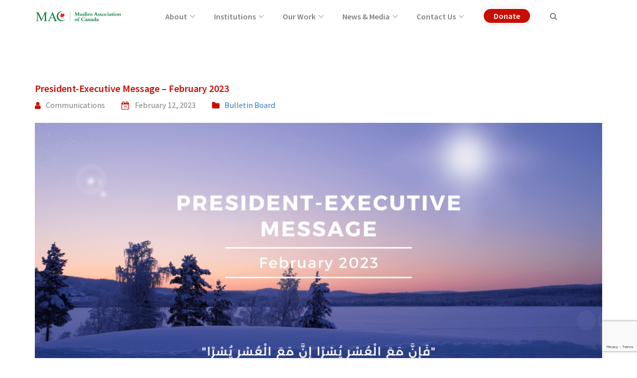

--- FILE ---
content_type: text/html; charset=UTF-8
request_url: https://www.macnet.ca/2023/bulletin-board/president-executive-message-february-2023/
body_size: 28377
content:
<!DOCTYPE html>
<html lang="en-US">
<head>
	<meta charset="UTF-8">
	<link rel="profile" href="https://gmpg.org/xfn/11">
	<link rel="pingback" href="">
	<meta name="viewport" content="width=device-width, initial-scale=1">
	<meta name='robots' content='index, follow, max-image-preview:large, max-snippet:-1, max-video-preview:-1' />
	<style>img:is([sizes="auto" i], [sizes^="auto," i]) { contain-intrinsic-size: 3000px 1500px }</style>
	
	<!-- This site is optimized with the Yoast SEO plugin v20.0 - https://yoast.com/wordpress/plugins/seo/ -->
	<title>President-Executive Message - February 2023 - MAC</title>
	<meta name="description" content="How does one remain positive in a world with so many trials and tribulations? A message from MAC President-Executive" />
	<link rel="canonical" href="https://www.macnet.ca/2023/bulletin-board/president-executive-message-february-2023/" />
	<meta property="og:locale" content="en_US" />
	<meta property="og:type" content="article" />
	<meta property="og:title" content="President-Executive Message - February 2023 - MAC" />
	<meta property="og:description" content="How does one remain positive in a world with so many trials and tribulations? A message from MAC President-Executive" />
	<meta property="og:url" content="https://www.macnet.ca/2023/bulletin-board/president-executive-message-february-2023/" />
	<meta property="og:site_name" content="MAC" />
	<meta property="article:publisher" content="https://www.facebook.com/MACNational/" />
	<meta property="article:published_time" content="2023-02-12T17:29:01+00:00" />
	<meta property="article:modified_time" content="2023-03-02T22:15:00+00:00" />
	<meta property="og:image" content="https://www.macnet.ca/wp-content/uploads/2023/02/Website-Blog-Post-8.png" />
	<meta property="og:image:width" content="1200" />
	<meta property="og:image:height" content="630" />
	<meta property="og:image:type" content="image/png" />
	<meta name="author" content="Communications" />
	<meta name="twitter:card" content="summary_large_image" />
	<meta name="twitter:creator" content="@MACNational" />
	<meta name="twitter:site" content="@MACNational" />
	<meta name="twitter:label1" content="Written by" />
	<meta name="twitter:data1" content="Communications" />
	<meta name="twitter:label2" content="Est. reading time" />
	<meta name="twitter:data2" content="3 minutes" />
	<script type="application/ld+json" class="yoast-schema-graph">{"@context":"https://schema.org","@graph":[{"@type":"Article","@id":"https://www.macnet.ca/2023/bulletin-board/president-executive-message-february-2023/#article","isPartOf":{"@id":"https://www.macnet.ca/2023/bulletin-board/president-executive-message-february-2023/"},"author":{"name":"Communications","@id":"https://www.macnet.ca/#/schema/person/8f3a8ca076f9bdb6e395e63fd70b3c4a"},"headline":"President-Executive Message &#8211; February 2023","datePublished":"2023-02-12T17:29:01+00:00","dateModified":"2023-03-02T22:15:00+00:00","mainEntityOfPage":{"@id":"https://www.macnet.ca/2023/bulletin-board/president-executive-message-february-2023/"},"wordCount":467,"commentCount":0,"publisher":{"@id":"https://www.macnet.ca/#organization"},"image":{"@id":"https://www.macnet.ca/2023/bulletin-board/president-executive-message-february-2023/#primaryimage"},"thumbnailUrl":"https://www.macnet.ca/wp-content/uploads/2023/02/Website-Blog-Post-8.png","keywords":["2023","President-Executive Message"],"articleSection":["Bulletin Board"],"inLanguage":"en-US","potentialAction":[{"@type":"CommentAction","name":"Comment","target":["https://www.macnet.ca/2023/bulletin-board/president-executive-message-february-2023/#respond"]}]},{"@type":"WebPage","@id":"https://www.macnet.ca/2023/bulletin-board/president-executive-message-february-2023/","url":"https://www.macnet.ca/2023/bulletin-board/president-executive-message-february-2023/","name":"President-Executive Message - February 2023 - MAC","isPartOf":{"@id":"https://www.macnet.ca/#website"},"primaryImageOfPage":{"@id":"https://www.macnet.ca/2023/bulletin-board/president-executive-message-february-2023/#primaryimage"},"image":{"@id":"https://www.macnet.ca/2023/bulletin-board/president-executive-message-february-2023/#primaryimage"},"thumbnailUrl":"https://www.macnet.ca/wp-content/uploads/2023/02/Website-Blog-Post-8.png","datePublished":"2023-02-12T17:29:01+00:00","dateModified":"2023-03-02T22:15:00+00:00","description":"How does one remain positive in a world with so many trials and tribulations? A message from MAC President-Executive","breadcrumb":{"@id":"https://www.macnet.ca/2023/bulletin-board/president-executive-message-february-2023/#breadcrumb"},"inLanguage":"en-US","potentialAction":[{"@type":"ReadAction","target":["https://www.macnet.ca/2023/bulletin-board/president-executive-message-february-2023/"]}]},{"@type":"ImageObject","inLanguage":"en-US","@id":"https://www.macnet.ca/2023/bulletin-board/president-executive-message-february-2023/#primaryimage","url":"https://www.macnet.ca/wp-content/uploads/2023/02/Website-Blog-Post-8.png","contentUrl":"https://www.macnet.ca/wp-content/uploads/2023/02/Website-Blog-Post-8.png","width":1200,"height":630},{"@type":"BreadcrumbList","@id":"https://www.macnet.ca/2023/bulletin-board/president-executive-message-february-2023/#breadcrumb","itemListElement":[{"@type":"ListItem","position":1,"name":"Home","item":"https://www.macnet.ca/"},{"@type":"ListItem","position":2,"name":"President-Executive Message &#8211; February 2023"}]},{"@type":"WebSite","@id":"https://www.macnet.ca/#website","url":"https://www.macnet.ca/","name":"MAC","description":"Muslim Association of Canada","publisher":{"@id":"https://www.macnet.ca/#organization"},"potentialAction":[{"@type":"SearchAction","target":{"@type":"EntryPoint","urlTemplate":"https://www.macnet.ca/?s={search_term_string}"},"query-input":"required name=search_term_string"}],"inLanguage":"en-US"},{"@type":"Organization","@id":"https://www.macnet.ca/#organization","name":"Macnet","url":"https://www.macnet.ca/","logo":{"@type":"ImageObject","inLanguage":"en-US","@id":"https://www.macnet.ca/#/schema/logo/image/","url":"https://www.macnet.ca/wp-content/uploads/2020/05/mac-logo.png","contentUrl":"https://www.macnet.ca/wp-content/uploads/2020/05/mac-logo.png","width":533,"height":108,"caption":"Macnet"},"image":{"@id":"https://www.macnet.ca/#/schema/logo/image/"},"sameAs":["https://www.instagram.com/macnational","https://www.linkedin.com/company/muslim-association-of-canada","http://youtube.com/MACChannelTV","https://www.facebook.com/MACNational/","https://twitter.com/MACNational"]},{"@type":"Person","@id":"https://www.macnet.ca/#/schema/person/8f3a8ca076f9bdb6e395e63fd70b3c4a","name":"Communications","url":"https://www.macnet.ca/author/mmanaa/"}]}</script>
	<!-- / Yoast SEO plugin. -->


<link rel='dns-prefetch' href='//js.stripe.com' />
<link rel='dns-prefetch' href='//maps.googleapis.com' />
<link rel='dns-prefetch' href='//maxcdn.bootstrapcdn.com' />
<link rel="alternate" type="application/rss+xml" title="MAC &raquo; Feed" href="https://www.macnet.ca/feed/" />
<link rel="alternate" type="application/rss+xml" title="MAC &raquo; Comments Feed" href="https://www.macnet.ca/comments/feed/" />
<link rel="alternate" type="text/calendar" title="MAC &raquo; iCal Feed" href="https://www.macnet.ca/events/?ical=1" />
<link rel="alternate" type="application/rss+xml" title="MAC &raquo; President-Executive Message &#8211; February 2023 Comments Feed" href="https://www.macnet.ca/2023/bulletin-board/president-executive-message-february-2023/feed/" />
<script type="text/javascript">
/* <![CDATA[ */
window._wpemojiSettings = {"baseUrl":"https:\/\/s.w.org\/images\/core\/emoji\/16.0.1\/72x72\/","ext":".png","svgUrl":"https:\/\/s.w.org\/images\/core\/emoji\/16.0.1\/svg\/","svgExt":".svg","source":{"concatemoji":"https:\/\/www.macnet.ca\/wp-includes\/js\/wp-emoji-release.min.js?ver=6.8.3"}};
/*! This file is auto-generated */
!function(s,n){var o,i,e;function c(e){try{var t={supportTests:e,timestamp:(new Date).valueOf()};sessionStorage.setItem(o,JSON.stringify(t))}catch(e){}}function p(e,t,n){e.clearRect(0,0,e.canvas.width,e.canvas.height),e.fillText(t,0,0);var t=new Uint32Array(e.getImageData(0,0,e.canvas.width,e.canvas.height).data),a=(e.clearRect(0,0,e.canvas.width,e.canvas.height),e.fillText(n,0,0),new Uint32Array(e.getImageData(0,0,e.canvas.width,e.canvas.height).data));return t.every(function(e,t){return e===a[t]})}function u(e,t){e.clearRect(0,0,e.canvas.width,e.canvas.height),e.fillText(t,0,0);for(var n=e.getImageData(16,16,1,1),a=0;a<n.data.length;a++)if(0!==n.data[a])return!1;return!0}function f(e,t,n,a){switch(t){case"flag":return n(e,"\ud83c\udff3\ufe0f\u200d\u26a7\ufe0f","\ud83c\udff3\ufe0f\u200b\u26a7\ufe0f")?!1:!n(e,"\ud83c\udde8\ud83c\uddf6","\ud83c\udde8\u200b\ud83c\uddf6")&&!n(e,"\ud83c\udff4\udb40\udc67\udb40\udc62\udb40\udc65\udb40\udc6e\udb40\udc67\udb40\udc7f","\ud83c\udff4\u200b\udb40\udc67\u200b\udb40\udc62\u200b\udb40\udc65\u200b\udb40\udc6e\u200b\udb40\udc67\u200b\udb40\udc7f");case"emoji":return!a(e,"\ud83e\udedf")}return!1}function g(e,t,n,a){var r="undefined"!=typeof WorkerGlobalScope&&self instanceof WorkerGlobalScope?new OffscreenCanvas(300,150):s.createElement("canvas"),o=r.getContext("2d",{willReadFrequently:!0}),i=(o.textBaseline="top",o.font="600 32px Arial",{});return e.forEach(function(e){i[e]=t(o,e,n,a)}),i}function t(e){var t=s.createElement("script");t.src=e,t.defer=!0,s.head.appendChild(t)}"undefined"!=typeof Promise&&(o="wpEmojiSettingsSupports",i=["flag","emoji"],n.supports={everything:!0,everythingExceptFlag:!0},e=new Promise(function(e){s.addEventListener("DOMContentLoaded",e,{once:!0})}),new Promise(function(t){var n=function(){try{var e=JSON.parse(sessionStorage.getItem(o));if("object"==typeof e&&"number"==typeof e.timestamp&&(new Date).valueOf()<e.timestamp+604800&&"object"==typeof e.supportTests)return e.supportTests}catch(e){}return null}();if(!n){if("undefined"!=typeof Worker&&"undefined"!=typeof OffscreenCanvas&&"undefined"!=typeof URL&&URL.createObjectURL&&"undefined"!=typeof Blob)try{var e="postMessage("+g.toString()+"("+[JSON.stringify(i),f.toString(),p.toString(),u.toString()].join(",")+"));",a=new Blob([e],{type:"text/javascript"}),r=new Worker(URL.createObjectURL(a),{name:"wpTestEmojiSupports"});return void(r.onmessage=function(e){c(n=e.data),r.terminate(),t(n)})}catch(e){}c(n=g(i,f,p,u))}t(n)}).then(function(e){for(var t in e)n.supports[t]=e[t],n.supports.everything=n.supports.everything&&n.supports[t],"flag"!==t&&(n.supports.everythingExceptFlag=n.supports.everythingExceptFlag&&n.supports[t]);n.supports.everythingExceptFlag=n.supports.everythingExceptFlag&&!n.supports.flag,n.DOMReady=!1,n.readyCallback=function(){n.DOMReady=!0}}).then(function(){return e}).then(function(){var e;n.supports.everything||(n.readyCallback(),(e=n.source||{}).concatemoji?t(e.concatemoji):e.wpemoji&&e.twemoji&&(t(e.twemoji),t(e.wpemoji)))}))}((window,document),window._wpemojiSettings);
/* ]]> */
</script>
<link rel='stylesheet' id='dashicons-css' href='https://www.macnet.ca/wp-includes/css/dashicons.min.css?ver=6.8.3' type='text/css' media='all' />
<link rel='stylesheet' id='fw-option-type-icon-v2-pack-linecons-css' href='https://www.macnet.ca/wp-content/plugins/unyson/framework/static/libs/linecons/css/linecons.css?ver=2.7.28' type='text/css' media='all' />
<link rel='stylesheet' id='fw-option-type-icon-v2-pack-font-awesome-css' href='https://www.macnet.ca/wp-content/plugins/unyson/framework/static/libs/font-awesome/css/font-awesome.min.css?ver=2.7.28' type='text/css' media='all' />
<link rel='stylesheet' id='fw-option-type-icon-v2-pack-entypo-css' href='https://www.macnet.ca/wp-content/plugins/unyson/framework/static/libs/entypo/css/entypo.css?ver=2.7.28' type='text/css' media='all' />
<link rel='stylesheet' id='fw-option-type-icon-v2-pack-linearicons-css' href='https://www.macnet.ca/wp-content/plugins/unyson/framework/static/libs/lnr/css/lnr.css?ver=2.7.28' type='text/css' media='all' />
<link rel='stylesheet' id='fw-option-type-icon-v2-pack-typicons-css' href='https://www.macnet.ca/wp-content/plugins/unyson/framework/static/libs/typcn/css/typcn.css?ver=2.7.28' type='text/css' media='all' />
<link rel='stylesheet' id='fw-option-type-icon-v2-pack-unycon-css' href='https://www.macnet.ca/wp-content/plugins/unyson/framework/static/libs/unycon/unycon.css?ver=2.7.28' type='text/css' media='all' />
<style id='wp-emoji-styles-inline-css' type='text/css'>

	img.wp-smiley, img.emoji {
		display: inline !important;
		border: none !important;
		box-shadow: none !important;
		height: 1em !important;
		width: 1em !important;
		margin: 0 0.07em !important;
		vertical-align: -0.1em !important;
		background: none !important;
		padding: 0 !important;
	}
</style>
<link rel='stylesheet' id='wp-block-library-css' href='https://www.macnet.ca/wp-includes/css/dist/block-library/style.min.css?ver=6.8.3' type='text/css' media='all' />
<style id='classic-theme-styles-inline-css' type='text/css'>
/*! This file is auto-generated */
.wp-block-button__link{color:#fff;background-color:#32373c;border-radius:9999px;box-shadow:none;text-decoration:none;padding:calc(.667em + 2px) calc(1.333em + 2px);font-size:1.125em}.wp-block-file__button{background:#32373c;color:#fff;text-decoration:none}
</style>
<link rel='stylesheet' id='activecampaign-form-block-css' href='https://www.macnet.ca/wp-content/plugins/activecampaign-subscription-forms/activecampaign-form-block/build/style-index.css?ver=1752517890' type='text/css' media='all' />
<link rel='stylesheet' id='wc-blocks-vendors-style-css' href='https://www.macnet.ca/wp-content/plugins/woocommerce/packages/woocommerce-blocks/build/wc-blocks-vendors-style.css?ver=8.7.5' type='text/css' media='all' />
<link rel='stylesheet' id='wc-blocks-style-css' href='https://www.macnet.ca/wp-content/plugins/woocommerce/packages/woocommerce-blocks/build/wc-blocks-style.css?ver=8.7.5' type='text/css' media='all' />
<style id='global-styles-inline-css' type='text/css'>
:root{--wp--preset--aspect-ratio--square: 1;--wp--preset--aspect-ratio--4-3: 4/3;--wp--preset--aspect-ratio--3-4: 3/4;--wp--preset--aspect-ratio--3-2: 3/2;--wp--preset--aspect-ratio--2-3: 2/3;--wp--preset--aspect-ratio--16-9: 16/9;--wp--preset--aspect-ratio--9-16: 9/16;--wp--preset--color--black: #000000;--wp--preset--color--cyan-bluish-gray: #abb8c3;--wp--preset--color--white: #ffffff;--wp--preset--color--pale-pink: #f78da7;--wp--preset--color--vivid-red: #cf2e2e;--wp--preset--color--luminous-vivid-orange: #ff6900;--wp--preset--color--luminous-vivid-amber: #fcb900;--wp--preset--color--light-green-cyan: #7bdcb5;--wp--preset--color--vivid-green-cyan: #00d084;--wp--preset--color--pale-cyan-blue: #8ed1fc;--wp--preset--color--vivid-cyan-blue: #0693e3;--wp--preset--color--vivid-purple: #9b51e0;--wp--preset--gradient--vivid-cyan-blue-to-vivid-purple: linear-gradient(135deg,rgba(6,147,227,1) 0%,rgb(155,81,224) 100%);--wp--preset--gradient--light-green-cyan-to-vivid-green-cyan: linear-gradient(135deg,rgb(122,220,180) 0%,rgb(0,208,130) 100%);--wp--preset--gradient--luminous-vivid-amber-to-luminous-vivid-orange: linear-gradient(135deg,rgba(252,185,0,1) 0%,rgba(255,105,0,1) 100%);--wp--preset--gradient--luminous-vivid-orange-to-vivid-red: linear-gradient(135deg,rgba(255,105,0,1) 0%,rgb(207,46,46) 100%);--wp--preset--gradient--very-light-gray-to-cyan-bluish-gray: linear-gradient(135deg,rgb(238,238,238) 0%,rgb(169,184,195) 100%);--wp--preset--gradient--cool-to-warm-spectrum: linear-gradient(135deg,rgb(74,234,220) 0%,rgb(151,120,209) 20%,rgb(207,42,186) 40%,rgb(238,44,130) 60%,rgb(251,105,98) 80%,rgb(254,248,76) 100%);--wp--preset--gradient--blush-light-purple: linear-gradient(135deg,rgb(255,206,236) 0%,rgb(152,150,240) 100%);--wp--preset--gradient--blush-bordeaux: linear-gradient(135deg,rgb(254,205,165) 0%,rgb(254,45,45) 50%,rgb(107,0,62) 100%);--wp--preset--gradient--luminous-dusk: linear-gradient(135deg,rgb(255,203,112) 0%,rgb(199,81,192) 50%,rgb(65,88,208) 100%);--wp--preset--gradient--pale-ocean: linear-gradient(135deg,rgb(255,245,203) 0%,rgb(182,227,212) 50%,rgb(51,167,181) 100%);--wp--preset--gradient--electric-grass: linear-gradient(135deg,rgb(202,248,128) 0%,rgb(113,206,126) 100%);--wp--preset--gradient--midnight: linear-gradient(135deg,rgb(2,3,129) 0%,rgb(40,116,252) 100%);--wp--preset--font-size--small: 13px;--wp--preset--font-size--medium: 20px;--wp--preset--font-size--large: 36px;--wp--preset--font-size--x-large: 42px;--wp--preset--spacing--20: 0.44rem;--wp--preset--spacing--30: 0.67rem;--wp--preset--spacing--40: 1rem;--wp--preset--spacing--50: 1.5rem;--wp--preset--spacing--60: 2.25rem;--wp--preset--spacing--70: 3.38rem;--wp--preset--spacing--80: 5.06rem;--wp--preset--shadow--natural: 6px 6px 9px rgba(0, 0, 0, 0.2);--wp--preset--shadow--deep: 12px 12px 50px rgba(0, 0, 0, 0.4);--wp--preset--shadow--sharp: 6px 6px 0px rgba(0, 0, 0, 0.2);--wp--preset--shadow--outlined: 6px 6px 0px -3px rgba(255, 255, 255, 1), 6px 6px rgba(0, 0, 0, 1);--wp--preset--shadow--crisp: 6px 6px 0px rgba(0, 0, 0, 1);}:where(.is-layout-flex){gap: 0.5em;}:where(.is-layout-grid){gap: 0.5em;}body .is-layout-flex{display: flex;}.is-layout-flex{flex-wrap: wrap;align-items: center;}.is-layout-flex > :is(*, div){margin: 0;}body .is-layout-grid{display: grid;}.is-layout-grid > :is(*, div){margin: 0;}:where(.wp-block-columns.is-layout-flex){gap: 2em;}:where(.wp-block-columns.is-layout-grid){gap: 2em;}:where(.wp-block-post-template.is-layout-flex){gap: 1.25em;}:where(.wp-block-post-template.is-layout-grid){gap: 1.25em;}.has-black-color{color: var(--wp--preset--color--black) !important;}.has-cyan-bluish-gray-color{color: var(--wp--preset--color--cyan-bluish-gray) !important;}.has-white-color{color: var(--wp--preset--color--white) !important;}.has-pale-pink-color{color: var(--wp--preset--color--pale-pink) !important;}.has-vivid-red-color{color: var(--wp--preset--color--vivid-red) !important;}.has-luminous-vivid-orange-color{color: var(--wp--preset--color--luminous-vivid-orange) !important;}.has-luminous-vivid-amber-color{color: var(--wp--preset--color--luminous-vivid-amber) !important;}.has-light-green-cyan-color{color: var(--wp--preset--color--light-green-cyan) !important;}.has-vivid-green-cyan-color{color: var(--wp--preset--color--vivid-green-cyan) !important;}.has-pale-cyan-blue-color{color: var(--wp--preset--color--pale-cyan-blue) !important;}.has-vivid-cyan-blue-color{color: var(--wp--preset--color--vivid-cyan-blue) !important;}.has-vivid-purple-color{color: var(--wp--preset--color--vivid-purple) !important;}.has-black-background-color{background-color: var(--wp--preset--color--black) !important;}.has-cyan-bluish-gray-background-color{background-color: var(--wp--preset--color--cyan-bluish-gray) !important;}.has-white-background-color{background-color: var(--wp--preset--color--white) !important;}.has-pale-pink-background-color{background-color: var(--wp--preset--color--pale-pink) !important;}.has-vivid-red-background-color{background-color: var(--wp--preset--color--vivid-red) !important;}.has-luminous-vivid-orange-background-color{background-color: var(--wp--preset--color--luminous-vivid-orange) !important;}.has-luminous-vivid-amber-background-color{background-color: var(--wp--preset--color--luminous-vivid-amber) !important;}.has-light-green-cyan-background-color{background-color: var(--wp--preset--color--light-green-cyan) !important;}.has-vivid-green-cyan-background-color{background-color: var(--wp--preset--color--vivid-green-cyan) !important;}.has-pale-cyan-blue-background-color{background-color: var(--wp--preset--color--pale-cyan-blue) !important;}.has-vivid-cyan-blue-background-color{background-color: var(--wp--preset--color--vivid-cyan-blue) !important;}.has-vivid-purple-background-color{background-color: var(--wp--preset--color--vivid-purple) !important;}.has-black-border-color{border-color: var(--wp--preset--color--black) !important;}.has-cyan-bluish-gray-border-color{border-color: var(--wp--preset--color--cyan-bluish-gray) !important;}.has-white-border-color{border-color: var(--wp--preset--color--white) !important;}.has-pale-pink-border-color{border-color: var(--wp--preset--color--pale-pink) !important;}.has-vivid-red-border-color{border-color: var(--wp--preset--color--vivid-red) !important;}.has-luminous-vivid-orange-border-color{border-color: var(--wp--preset--color--luminous-vivid-orange) !important;}.has-luminous-vivid-amber-border-color{border-color: var(--wp--preset--color--luminous-vivid-amber) !important;}.has-light-green-cyan-border-color{border-color: var(--wp--preset--color--light-green-cyan) !important;}.has-vivid-green-cyan-border-color{border-color: var(--wp--preset--color--vivid-green-cyan) !important;}.has-pale-cyan-blue-border-color{border-color: var(--wp--preset--color--pale-cyan-blue) !important;}.has-vivid-cyan-blue-border-color{border-color: var(--wp--preset--color--vivid-cyan-blue) !important;}.has-vivid-purple-border-color{border-color: var(--wp--preset--color--vivid-purple) !important;}.has-vivid-cyan-blue-to-vivid-purple-gradient-background{background: var(--wp--preset--gradient--vivid-cyan-blue-to-vivid-purple) !important;}.has-light-green-cyan-to-vivid-green-cyan-gradient-background{background: var(--wp--preset--gradient--light-green-cyan-to-vivid-green-cyan) !important;}.has-luminous-vivid-amber-to-luminous-vivid-orange-gradient-background{background: var(--wp--preset--gradient--luminous-vivid-amber-to-luminous-vivid-orange) !important;}.has-luminous-vivid-orange-to-vivid-red-gradient-background{background: var(--wp--preset--gradient--luminous-vivid-orange-to-vivid-red) !important;}.has-very-light-gray-to-cyan-bluish-gray-gradient-background{background: var(--wp--preset--gradient--very-light-gray-to-cyan-bluish-gray) !important;}.has-cool-to-warm-spectrum-gradient-background{background: var(--wp--preset--gradient--cool-to-warm-spectrum) !important;}.has-blush-light-purple-gradient-background{background: var(--wp--preset--gradient--blush-light-purple) !important;}.has-blush-bordeaux-gradient-background{background: var(--wp--preset--gradient--blush-bordeaux) !important;}.has-luminous-dusk-gradient-background{background: var(--wp--preset--gradient--luminous-dusk) !important;}.has-pale-ocean-gradient-background{background: var(--wp--preset--gradient--pale-ocean) !important;}.has-electric-grass-gradient-background{background: var(--wp--preset--gradient--electric-grass) !important;}.has-midnight-gradient-background{background: var(--wp--preset--gradient--midnight) !important;}.has-small-font-size{font-size: var(--wp--preset--font-size--small) !important;}.has-medium-font-size{font-size: var(--wp--preset--font-size--medium) !important;}.has-large-font-size{font-size: var(--wp--preset--font-size--large) !important;}.has-x-large-font-size{font-size: var(--wp--preset--font-size--x-large) !important;}
:where(.wp-block-post-template.is-layout-flex){gap: 1.25em;}:where(.wp-block-post-template.is-layout-grid){gap: 1.25em;}
:where(.wp-block-columns.is-layout-flex){gap: 2em;}:where(.wp-block-columns.is-layout-grid){gap: 2em;}
:root :where(.wp-block-pullquote){font-size: 1.5em;line-height: 1.6;}
</style>
<link rel='stylesheet' id='ctf_styles-css' href='https://www.macnet.ca/wp-content/plugins/custom-twitter-feeds/css/ctf-styles.min.css?ver=2.3.1' type='text/css' media='all' />
<link rel='stylesheet' id='rs-plugin-settings-css' href='https://www.macnet.ca/wp-content/plugins/revslider/public/assets/css/rs6.css?ver=6.2.1' type='text/css' media='all' />
<style id='rs-plugin-settings-inline-css' type='text/css'>
#rs-demo-id {}
</style>
<link rel='stylesheet' id='woocommerce-layout-css' href='https://www.macnet.ca/wp-content/plugins/woocommerce/assets/css/woocommerce-layout.css?ver=7.1.0' type='text/css' media='all' />
<link rel='stylesheet' id='woocommerce-smallscreen-css' href='https://www.macnet.ca/wp-content/plugins/woocommerce/assets/css/woocommerce-smallscreen.css?ver=7.1.0' type='text/css' media='only screen and (max-width: 768px)' />
<link rel='stylesheet' id='woocommerce-general-css' href='https://www.macnet.ca/wp-content/plugins/woocommerce/assets/css/woocommerce.css?ver=7.1.0' type='text/css' media='all' />
<style id='woocommerce-inline-inline-css' type='text/css'>
.woocommerce form .form-row .required { visibility: visible; }
</style>
<link rel='stylesheet' id='cff-css' href='https://www.macnet.ca/wp-content/plugins/custom-facebook-feed/assets/css/cff-style.min.css?ver=4.3.2' type='text/css' media='all' />
<link rel='stylesheet' id='sb-font-awesome-css' href='https://maxcdn.bootstrapcdn.com/font-awesome/4.7.0/css/font-awesome.min.css?ver=6.8.3' type='text/css' media='all' />
<link rel='stylesheet' id='give-styles-css' href='https://www.macnet.ca/wp-content/plugins/give/assets/dist/css/give.css?ver=2.23.1' type='text/css' media='all' />
<link rel='stylesheet' id='give-donation-summary-style-frontend-css' href='https://www.macnet.ca/wp-content/plugins/give/assets/dist/css/give-donation-summary.css?ver=2.23.1' type='text/css' media='all' />
<link rel='stylesheet' id='give-funds-style-frontend-css' href='https://www.macnet.ca/wp-content/plugins/give-funds/public/css/give-funds.css?ver=1.1.0' type='text/css' media='all' />
<link rel='stylesheet' id='give_ffm_frontend_styles-css' href='https://www.macnet.ca/wp-content/plugins/give-form-field-manager/assets/dist/css/give-ffm-frontend.css?ver=2.0.3' type='text/css' media='all' />
<link rel='stylesheet' id='give_ffm_datepicker_styles-css' href='https://www.macnet.ca/wp-content/plugins/give-form-field-manager/assets/dist/css/give-ffm-datepicker.css?ver=2.0.3' type='text/css' media='all' />
<link rel='stylesheet' id='trp-language-switcher-style-css' href='https://www.macnet.ca/wp-content/plugins/translatepress-multilingual/assets/css/trp-language-switcher.css?ver=2.9.19' type='text/css' media='all' />
<link rel='stylesheet' id='give_recurring_css-css' href='https://www.macnet.ca/wp-content/plugins/give-recurring/assets/css/give-recurring.css?ver=1.15.0' type='text/css' media='all' />
<link rel='stylesheet' id='fw-ext-breadcrumbs-add-css-css' href='https://www.macnet.ca/wp-content/plugins/unyson/framework/extensions/breadcrumbs/static/css/style.css?ver=6.8.3' type='text/css' media='all' />
<link rel='stylesheet' id='font-awesome-css' href='https://www.macnet.ca/wp-content/plugins/elementor/assets/lib/font-awesome/css/font-awesome.min.css?ver=4.7.0' type='text/css' media='all' />
<link rel='stylesheet' id='bootstrap-css' href='https://www.macnet.ca/wp-content/themes/alone/assets/bootstrap/css/bootstrap.css?ver=6.1' type='text/css' media='all' />
<link rel='stylesheet' id='ionicons-css' href='https://www.macnet.ca/wp-content/themes/alone/assets/fonts/ionicons/css/ionicons.min.css?ver=6.1' type='text/css' media='all' />
<link rel='stylesheet' id='lightGallery-css' href='https://www.macnet.ca/wp-content/themes/alone/assets/lightGallery/css/lightgallery.min.css?ver=6.1' type='text/css' media='all' />
<link rel='stylesheet' id='owl.carousel-css' href='https://www.macnet.ca/wp-content/themes/alone/assets/owl.carousel/assets/owl.carousel.min.css?ver=6.1' type='text/css' media='all' />
<link rel='stylesheet' id='sweetalert-css' href='https://www.macnet.ca/wp-content/themes/alone/assets/sweetalert/dist/sweetalert.css?ver=6.1' type='text/css' media='all' />
<link rel='stylesheet' id='animate-css' href='https://www.macnet.ca/wp-content/themes/alone/assets/css/animate.css?ver=6.1' type='text/css' media='all' />
<link rel='stylesheet' id='fw-theme-style-css' href='https://www.macnet.ca/wp-content/themes/alone/style.css?ver=6.1' type='text/css' media='all' />
<link rel='stylesheet' id='alone-local-font-css' href='https://www.macnet.ca/wp-content/themes/alone/assets/fonts/local-font.css?ver=6.1' type='text/css' media='all' />
<link rel='stylesheet' id='alone-theme-style-css' href='https://www.macnet.ca/wp-content/themes/alone/assets/css/alone.css?ver=6.1' type='text/css' media='all' />
<link rel='stylesheet' id='fw-googleFonts-css' href='//fonts.googleapis.com/css?family=Source+Sans+Pro%3A600%2Cregular%2C700%7CMontserrat%3A700%2Cregular%7CQuattrocento+Sans%3Aregular&#038;subset=greek%2Ccyrillic%2Ccyrillic-ext%2Clatin&#038;ver=6.8.3' type='text/css' media='all' />
<script type="text/javascript" src="https://www.macnet.ca/wp-includes/js/jquery/jquery.min.js?ver=3.7.1" id="jquery-core-js"></script>
<script type="text/javascript" src="https://www.macnet.ca/wp-includes/js/jquery/jquery-migrate.min.js?ver=3.4.1" id="jquery-migrate-js"></script>
<script type="text/javascript" src="https://www.macnet.ca/wp-includes/js/jquery/ui/core.min.js?ver=1.13.3" id="jquery-ui-core-js"></script>
<script type="text/javascript" src="https://www.macnet.ca/wp-includes/js/jquery/ui/datepicker.min.js?ver=1.13.3" id="jquery-ui-datepicker-js"></script>
<script type="text/javascript" id="jquery-ui-datepicker-js-after">
/* <![CDATA[ */
jQuery(function(jQuery){jQuery.datepicker.setDefaults({"closeText":"Close","currentText":"Today","monthNames":["January","February","March","April","May","June","July","August","September","October","November","December"],"monthNamesShort":["Jan","Feb","Mar","Apr","May","Jun","Jul","Aug","Sep","Oct","Nov","Dec"],"nextText":"Next","prevText":"Previous","dayNames":["Sunday","Monday","Tuesday","Wednesday","Thursday","Friday","Saturday"],"dayNamesShort":["Sun","Mon","Tue","Wed","Thu","Fri","Sat"],"dayNamesMin":["S","M","T","W","T","F","S"],"dateFormat":"MM d, yy","firstDay":1,"isRTL":false});});
/* ]]> */
</script>
<script type="text/javascript" src="https://www.macnet.ca/wp-includes/js/jquery/ui/mouse.min.js?ver=1.13.3" id="jquery-ui-mouse-js"></script>
<script type="text/javascript" src="https://www.macnet.ca/wp-includes/js/jquery/ui/slider.min.js?ver=1.13.3" id="jquery-ui-slider-js"></script>
<script type="text/javascript" src="https://www.macnet.ca/wp-includes/js/clipboard.min.js?ver=2.0.11" id="clipboard-js"></script>
<script type="text/javascript" src="https://www.macnet.ca/wp-includes/js/plupload/moxie.min.js?ver=1.3.5.1" id="moxiejs-js"></script>
<script type="text/javascript" src="https://www.macnet.ca/wp-includes/js/plupload/plupload.min.js?ver=2.1.9" id="plupload-js"></script>
<script src='https://www.macnet.ca/wp-content/plugins/the-events-calendar/common/src/resources/js/underscore-before.js'></script>
<script type="text/javascript" src="https://www.macnet.ca/wp-includes/js/underscore.min.js?ver=1.13.7" id="underscore-js"></script>
<script src='https://www.macnet.ca/wp-content/plugins/the-events-calendar/common/src/resources/js/underscore-after.js'></script>
<script type="text/javascript" src="https://www.macnet.ca/wp-includes/js/dist/dom-ready.min.js?ver=f77871ff7694fffea381" id="wp-dom-ready-js"></script>
<script type="text/javascript" src="https://www.macnet.ca/wp-includes/js/dist/hooks.min.js?ver=4d63a3d491d11ffd8ac6" id="wp-hooks-js"></script>
<script type="text/javascript" src="https://www.macnet.ca/wp-includes/js/dist/i18n.min.js?ver=5e580eb46a90c2b997e6" id="wp-i18n-js"></script>
<script type="text/javascript" id="wp-i18n-js-after">
/* <![CDATA[ */
wp.i18n.setLocaleData( { 'text direction\u0004ltr': [ 'ltr' ] } );
/* ]]> */
</script>
<script type="text/javascript" src="https://www.macnet.ca/wp-includes/js/dist/a11y.min.js?ver=3156534cc54473497e14" id="wp-a11y-js"></script>
<script type="text/javascript" id="plupload-handlers-js-extra">
/* <![CDATA[ */
var pluploadL10n = {"queue_limit_exceeded":"You have attempted to queue too many files.","file_exceeds_size_limit":"%s exceeds the maximum upload size for this site.","zero_byte_file":"This file is empty. Please try another.","invalid_filetype":"This file cannot be processed by the web server.","not_an_image":"This file is not an image. Please try another.","image_memory_exceeded":"Memory exceeded. Please try another smaller file.","image_dimensions_exceeded":"This is larger than the maximum size. Please try another.","default_error":"An error occurred in the upload. Please try again later.","missing_upload_url":"There was a configuration error. Please contact the server administrator.","upload_limit_exceeded":"You may only upload 1 file.","http_error":"Unexpected response from the server. The file may have been uploaded successfully. Check in the Media Library or reload the page.","http_error_image":"The server cannot process the image. This can happen if the server is busy or does not have enough resources to complete the task. Uploading a smaller image may help. Suggested maximum size is 2560 pixels.","upload_failed":"Upload failed.","big_upload_failed":"Please try uploading this file with the %1$sbrowser uploader%2$s.","big_upload_queued":"%s exceeds the maximum upload size for the multi-file uploader when used in your browser.","io_error":"IO error.","security_error":"Security error.","file_cancelled":"File canceled.","upload_stopped":"Upload stopped.","dismiss":"Dismiss","crunching":"Crunching\u2026","deleted":"moved to the Trash.","error_uploading":"\u201c%s\u201d has failed to upload.","unsupported_image":"This image cannot be displayed in a web browser. For best results convert it to JPEG before uploading.","noneditable_image":"The web server cannot generate responsive image sizes for this image. Convert it to JPEG or PNG before uploading.","file_url_copied":"The file URL has been copied to your clipboard"};
/* ]]> */
</script>
<script type="text/javascript" src="https://www.macnet.ca/wp-includes/js/plupload/handlers.min.js?ver=6.8.3" id="plupload-handlers-js"></script>
<script type="text/javascript" id="give_ffm_frontend-js-extra">
/* <![CDATA[ */
var give_ffm_frontend = {"ajaxurl":"https:\/\/www.macnet.ca\/wp-admin\/admin-ajax.php","error_message":"Please complete all required fields","submit_button_text":"Donate Now","nonce":"3ca0e21b4d","confirmMsg":"Are you sure?","i18n":{"timepicker":{"choose_time":"Choose Time","time":"Time","hour":"Hour","minute":"Minute","second":"Second","done":"Done","now":"Now"},"repeater":{"max_rows":"You have added the maximum number of fields allowed."}},"plupload":{"url":"https:\/\/www.macnet.ca\/wp-admin\/admin-ajax.php?nonce=76d6135c62","flash_swf_url":"https:\/\/www.macnet.ca\/wp-includes\/js\/plupload\/plupload.flash.swf","filters":[{"title":"Allowed Files","extensions":"*"}],"multipart":true,"urlstream_upload":true}};
/* ]]> */
</script>
<script type="text/javascript" src="https://www.macnet.ca/wp-content/plugins/give-form-field-manager/assets/dist/js/give-ffm-frontend.js?ver=2.0.3" id="give_ffm_frontend-js"></script>
<script type="text/javascript" src="https://www.macnet.ca/wp-content/plugins/woocommerce/assets/js/jquery-blockui/jquery.blockUI.min.js?ver=2.7.0-wc.7.1.0" id="jquery-blockui-js"></script>
<script type="text/javascript" id="wc-add-to-cart-js-extra">
/* <![CDATA[ */
var wc_add_to_cart_params = {"ajax_url":"\/wp-admin\/admin-ajax.php","wc_ajax_url":"\/?wc-ajax=%%endpoint%%","i18n_view_cart":"View cart","cart_url":"https:\/\/www.macnet.ca\/cart\/","is_cart":"","cart_redirect_after_add":"yes"};
/* ]]> */
</script>
<script type="text/javascript" src="https://www.macnet.ca/wp-content/plugins/woocommerce/assets/js/frontend/add-to-cart.min.js?ver=7.1.0" id="wc-add-to-cart-js"></script>
<script type="text/javascript" src="https://www.macnet.ca/wp-content/plugins/translatepress-multilingual/assets/js/trp-frontend-compatibility.js?ver=2.9.19" id="trp-frontend-compatibility-js"></script>
<script type="text/javascript" src="https://www.macnet.ca/wp-content/plugins/js_composer/assets/js/vendors/woocommerce-add-to-cart.js?ver=6.9.0" id="vc_woocommerce-add-to-cart-js-js"></script>
<script type="text/javascript" id="give_recurring_script-js-extra">
/* <![CDATA[ */
var Give_Recurring_Vars = {"email_access":"1","pretty_intervals":{"1":"Every","2":"Every two","3":"Every three","4":"Every four","5":"Every five","6":"Every six"},"pretty_periods":{"day":"Daily","week":"Weekly","month":"Monthly","quarter":"Quarterly","half-year":"Semi-Annually","year":"Yearly"},"messages":{"daily_forbidden":"The selected payment method does not support daily recurring giving. Please select another payment method or supported giving frequency.","confirm_cancel":"Are you sure you want to cancel this subscription?"},"multi_level_message_pre_text":"You have chosen to donate"};
/* ]]> */
</script>
<script type="text/javascript" src="https://www.macnet.ca/wp-content/plugins/give-recurring/assets/js/give-recurring.js?ver=1.15.0" id="give_recurring_script-js"></script>
<script type="text/javascript" src="https://maps.googleapis.com/maps/api/js?key=AIzaSyDOkqN917F-V3B3BdilLSiO8AgmBy4sZaU&amp;ver=6.8.3" id="google-map-api-js"></script>
<script type="text/javascript" src="https://www.macnet.ca/wp-content/themes/alone/assets/jquery-countdown/jquery.plugin.min.js?ver=6.1" id="jquery-plugin-js"></script>
<script type="text/javascript" src="https://www.macnet.ca/wp-content/themes/alone/assets/jquery-countdown/jquery.countdown.min.js?ver=6.1" id="jquery-countdown-js"></script>
<link rel="https://api.w.org/" href="https://www.macnet.ca/wp-json/" /><link rel="alternate" title="JSON" type="application/json" href="https://www.macnet.ca/wp-json/wp/v2/posts/40537" /><link rel="EditURI" type="application/rsd+xml" title="RSD" href="https://www.macnet.ca/xmlrpc.php?rsd" />
<meta name="generator" content="WordPress 6.8.3" />
<meta name="generator" content="WooCommerce 7.1.0" />
<link rel='shortlink' href='https://www.macnet.ca/?p=40537' />
<link rel="alternate" title="oEmbed (JSON)" type="application/json+oembed" href="https://www.macnet.ca/wp-json/oembed/1.0/embed?url=https%3A%2F%2Fwww.macnet.ca%2F2023%2Fbulletin-board%2Fpresident-executive-message-february-2023%2F" />
<link rel="alternate" title="oEmbed (XML)" type="text/xml+oembed" href="https://www.macnet.ca/wp-json/oembed/1.0/embed?url=https%3A%2F%2Fwww.macnet.ca%2F2023%2Fbulletin-board%2Fpresident-executive-message-february-2023%2F&#038;format=xml" />
<!-- Google Tag Manager -->
<script>(function(w,d,s,l,i){w[l]=w[l]||[];w[l].push({'gtm.start':
new Date().getTime(),event:'gtm.js'});var f=d.getElementsByTagName(s)[0],
j=d.createElement(s),dl=l!='dataLayer'?'&l='+l:'';j.async=true;j.src=
'https://www.googletagmanager.com/gtm.js?id='+i+dl;f.parentNode.insertBefore(j,f);
})(window,document,'script','dataLayer','GTM-MBNMQ3V');</script>
<!-- End Google Tag Manager --><meta name="generator" content="Give v2.23.1" />
<link rel="alternate" hreflang="en-US" href="https://www.macnet.ca/2023/bulletin-board/president-executive-message-february-2023/"/>
<link rel="alternate" hreflang="fr-CA" href="https://www.macnet.ca/fr/2023/bulletin-board/president-executive-message-february-2023/"/>
<link rel="alternate" hreflang="en" href="https://www.macnet.ca/2023/bulletin-board/president-executive-message-february-2023/"/>
<link rel="alternate" hreflang="fr" href="https://www.macnet.ca/fr/2023/bulletin-board/president-executive-message-february-2023/"/>
<meta name="tec-api-version" content="v1"><meta name="tec-api-origin" content="https://www.macnet.ca"><link rel="alternate" href="https://www.macnet.ca/wp-json/tribe/events/v1/" />		<!-- Chrome, Firefox OS and Opera -->
		<meta name="theme-color" content="#c80e00">
		<!-- Windows Phone -->
		<meta name="msapplication-navbutton-color" content="#c80e00">
		<!-- iOS Safari -->
		<meta name="apple-mobile-web-app-status-bar-style" content="#c80e00">
		
			<!-- Google -->
			<meta name="name" content="President-Executive Message &#8211; February 2023" />
			<meta name="description" content="How does one remain positive in a world with so many trials and tribulations? One of the most comforting surahs&hellip;" />
			<meta name="image" content="https://www.macnet.ca/2023/bulletin-board/president-executive-message-february-2023/" />
			<!-- Facebook -->
			<meta property="og:title" content="President-Executive Message &#8211; February 2023" />
			<meta property="og:type" content="article" />
			<meta property="og:image" content="https://www.macnet.ca/wp-content/uploads/2023/02/Website-Blog-Post-8-1024x538.png" />
			<meta property="og:url" content="https://www.macnet.ca/2023/bulletin-board/president-executive-message-february-2023/" />
			<meta property="og:description" content="How does one remain positive in a world with so many trials and tribulations? One of the most comforting surahs&hellip;" />
			<!-- Twitter -->
			<meta name="twitter:card" content="summary" />
			<meta name="twitter:title" content="President-Executive Message &#8211; February 2023" />
			<meta name="twitter:description" content="How does one remain positive in a world with so many trials and tribulations? One of the most comforting surahs&hellip;" />
			<meta name="twitter:image" content="https://www.macnet.ca/2023/bulletin-board/president-executive-message-february-2023/" />	<noscript><style>.woocommerce-product-gallery{ opacity: 1 !important; }</style></noscript>
	<meta name="generator" content="Elementor 3.34.2; features: e_font_icon_svg, additional_custom_breakpoints; settings: css_print_method-external, google_font-enabled, font_display-auto">

<!-- Meta Pixel Code -->
<script type='text/javascript'>
!function(f,b,e,v,n,t,s){if(f.fbq)return;n=f.fbq=function(){n.callMethod?
n.callMethod.apply(n,arguments):n.queue.push(arguments)};if(!f._fbq)f._fbq=n;
n.push=n;n.loaded=!0;n.version='2.0';n.queue=[];t=b.createElement(e);t.async=!0;
t.src=v;s=b.getElementsByTagName(e)[0];s.parentNode.insertBefore(t,s)}(window,
document,'script','https://connect.facebook.net/en_US/fbevents.js');
</script>
<!-- End Meta Pixel Code -->
<script type='text/javascript'>
  fbq('init', '574933533157318', {}, {
    "agent": "wordpress-6.8.3-3.0.8"
});
  </script><script type='text/javascript'>
  fbq('track', 'PageView', []);
  </script>
<!-- Meta Pixel Code -->
<noscript>
<img height="1" width="1" style="display:none" alt="fbpx"
src="https://www.facebook.com/tr?id=574933533157318&ev=PageView&noscript=1" />
</noscript>
<!-- End Meta Pixel Code -->
<style type="text/css">.recentcomments a{display:inline !important;padding:0 !important;margin:0 !important;}</style>			<style>
				.e-con.e-parent:nth-of-type(n+4):not(.e-lazyloaded):not(.e-no-lazyload),
				.e-con.e-parent:nth-of-type(n+4):not(.e-lazyloaded):not(.e-no-lazyload) * {
					background-image: none !important;
				}
				@media screen and (max-height: 1024px) {
					.e-con.e-parent:nth-of-type(n+3):not(.e-lazyloaded):not(.e-no-lazyload),
					.e-con.e-parent:nth-of-type(n+3):not(.e-lazyloaded):not(.e-no-lazyload) * {
						background-image: none !important;
					}
				}
				@media screen and (max-height: 640px) {
					.e-con.e-parent:nth-of-type(n+2):not(.e-lazyloaded):not(.e-no-lazyload),
					.e-con.e-parent:nth-of-type(n+2):not(.e-lazyloaded):not(.e-no-lazyload) * {
						background-image: none !important;
					}
				}
			</style>
			<meta name="generator" content="Powered by WPBakery Page Builder - drag and drop page builder for WordPress."/>
<meta name="generator" content="Powered by Slider Revolution 6.2.1 - responsive, Mobile-Friendly Slider Plugin for WordPress with comfortable drag and drop interface." />
<link rel="icon" href="https://www.macnet.ca/wp-content/uploads/2019/04/mac-favicon-100x100.png" sizes="32x32" />
<link rel="icon" href="https://www.macnet.ca/wp-content/uploads/2019/04/mac-favicon-300x300.png" sizes="192x192" />
<link rel="apple-touch-icon" href="https://www.macnet.ca/wp-content/uploads/2019/04/mac-favicon-300x300.png" />
<meta name="msapplication-TileImage" content="https://www.macnet.ca/wp-content/uploads/2019/04/mac-favicon-300x300.png" />
<script type="text/javascript">function setREVStartSize(e){			
			try {								
				var pw = document.getElementById(e.c).parentNode.offsetWidth,
					newh;
				pw = pw===0 || isNaN(pw) ? window.innerWidth : pw;
				e.tabw = e.tabw===undefined ? 0 : parseInt(e.tabw);
				e.thumbw = e.thumbw===undefined ? 0 : parseInt(e.thumbw);
				e.tabh = e.tabh===undefined ? 0 : parseInt(e.tabh);
				e.thumbh = e.thumbh===undefined ? 0 : parseInt(e.thumbh);
				e.tabhide = e.tabhide===undefined ? 0 : parseInt(e.tabhide);
				e.thumbhide = e.thumbhide===undefined ? 0 : parseInt(e.thumbhide);
				e.mh = e.mh===undefined || e.mh=="" || e.mh==="auto" ? 0 : parseInt(e.mh,0);		
				if(e.layout==="fullscreen" || e.l==="fullscreen") 						
					newh = Math.max(e.mh,window.innerHeight);				
				else{					
					e.gw = Array.isArray(e.gw) ? e.gw : [e.gw];
					for (var i in e.rl) if (e.gw[i]===undefined || e.gw[i]===0) e.gw[i] = e.gw[i-1];					
					e.gh = e.el===undefined || e.el==="" || (Array.isArray(e.el) && e.el.length==0)? e.gh : e.el;
					e.gh = Array.isArray(e.gh) ? e.gh : [e.gh];
					for (var i in e.rl) if (e.gh[i]===undefined || e.gh[i]===0) e.gh[i] = e.gh[i-1];
										
					var nl = new Array(e.rl.length),
						ix = 0,						
						sl;					
					e.tabw = e.tabhide>=pw ? 0 : e.tabw;
					e.thumbw = e.thumbhide>=pw ? 0 : e.thumbw;
					e.tabh = e.tabhide>=pw ? 0 : e.tabh;
					e.thumbh = e.thumbhide>=pw ? 0 : e.thumbh;					
					for (var i in e.rl) nl[i] = e.rl[i]<window.innerWidth ? 0 : e.rl[i];
					sl = nl[0];									
					for (var i in nl) if (sl>nl[i] && nl[i]>0) { sl = nl[i]; ix=i;}															
					var m = pw>(e.gw[ix]+e.tabw+e.thumbw) ? 1 : (pw-(e.tabw+e.thumbw)) / (e.gw[ix]);					

					newh =  (e.type==="carousel" && e.justify==="true" ? e.gh[ix] : (e.gh[ix] * m)) + (e.tabh + e.thumbh);
				}			
				
				if(window.rs_init_css===undefined) window.rs_init_css = document.head.appendChild(document.createElement("style"));					
				document.getElementById(e.c).height = newh;
				window.rs_init_css.innerHTML += "#"+e.c+"_wrapper { height: "+newh+"px }";				
			} catch(e){
				console.log("Failure at Presize of Slider:" + e)
			}					   
		  };</script>
		<style type="text/css" id="wp-custom-css">
			.bt-header-top-bar {
    padding: 0px 0;
}
.bt-header.header-1 .bt-header-main .bt-nav-wrap .bt-site-navigation>ul.bt-nav-menu li.menu-item.menu-item-custom-type-button>a>span, .bt-header.header-2 .bt-header-main .bt-nav-wrap .bt-site-navigation>ul.bt-nav-menu li.menu-item.menu-item-custom-type-button>a>span, .bt-header.header-3 .bt-header-main .bt-nav-wrap .bt-site-navigation>ul.bt-nav-menu li.menu-item.menu-item-custom-type-button>a>span, .bt-header-mobi.header-mobi .bt-header-mobi-main .bt-nav-wrap .bt-site-navigation>ul.bt-nav-menu li.menu-item.menu-item-custom-type-button>a>span {
    background: #c80e00;
	color:white
}
/* Input */
#billing_country{
	color:#333333;
	height:52px;
	visibility:visible;
	display: block !important;
}

/* Input */
#card_state{
	color:#333333;
	height:52px;
	visibility:visible;
	display: block !important;
}

/* Custom Facebook Feed */
a {
    color: #337ab7;
}
/* Custom Facebook Feed - End */		</style>
		<noscript><style> .wpb_animate_when_almost_visible { opacity: 1; }</style></noscript></head>
<body data-rsssl=1 class="wp-singular post-template-default single single-post postid-40537 single-format-standard wp-theme-alone theme-alone give-recurring woocommerce-no-js translatepress-en_US tribe-no-js bt-full wpb-js-composer js-comp-ver-6.9.0 vc_responsive elementor-default elementor-kit-106015" itemscope="itemscope" itemtype="http://schema.org/WebPage">
<div id="page" class="site">
	<header class="bt-header-mobi header-mobi bt-logo-retina fw-menu-position-right fw-no-absolute-header" itemscope="itemscope" itemtype="http://schema.org/WPHeader">
		<!-- Header top bar -->
		<!-- Header main menu -->
	<div class="bt-header-mobi-main">
		<div class="container">
			<div class="bt-container-logo bt-vertical-align-middle">
							<div class="fw-wrap-logo">
				
												<a href="https://www.macnet.ca/" class="fw-site-logo">
								<img src="//www.macnet.ca/wp-content/uploads/2020/12/mac-logo350-2.png" alt="MAC" class="main-logo"/>
								<img src="//www.macnet.ca/wp-content/uploads/2020/12/mac-logo350-2.png" alt="" class="sticky-logo">							</a>
						
							</div>
						</div><!--
			--><div class="bt-container-menu bt-vertical-align-middle">
				<div class="bt-nav-wrap" itemscope="itemscope" itemtype="http://schema.org/SiteNavigationElement" role="navigation">
					<nav id="bt-menu-mobi-menu" class="bt-site-navigation mobi-menu-navigation"><ul id="menu-menu-mobi" class="bt-nav-menu"><li id="menu-item-699" class="menu-item menu-item-type-custom menu-item-object-custom menu-item-has-icon menu-item-699 menu-item-custom-type-search menu-item-hidden-title-yes" style=""><a href="#" ><i class="fa fa-search"></i><span>Search</span></a><div class="menu-item-custom-wrap search-form-container"><form role="search" method="get" class="search-form" action="https://www.macnet.ca/">
				<label>
					<span class="screen-reader-text">Search for:</span>
					<input type="search" class="search-field" placeholder="Search &hellip;" value="" name="s" />
				</label>
				<input type="submit" class="search-submit" value="Search" />
			</form></div></li>
<li id="menu-item-666" class="menu-item menu-item-type-custom menu-item-object-custom menu-item-has-icon menu-item-666 menu-item-custom-type-off-cavans-menu menu-item-hidden-title-yes menu-item-custom-spacing" style="margin-left: 30px"><a href="#" ><i class="fa fa-bars"></i><span>Offcanvas Icon</span></a><div class="menu-item-custom-wrap off-canvas-menu-wrap">
		   		<span class="off-canvas-menu-closed"><i class="ion-ios-close-empty"></i></span>
		   		<div class="off-canvas-menu-container">
				<div class="menu-mac-master-menu-container"><ul id="menu-mac-master-menu" class="menu"><li id="menu-item-1302" class="menu-item menu-item-type-custom menu-item-object-custom menu-item-has-children menu-item-1302" style=""><a href="#" ><span>About</span></a>
<ul class="sub-menu sub-menu-has-icons" style="">
	<li id="menu-item-1305" class="menu-item menu-item-type-custom menu-item-object-custom menu-item-1305" style=""><a href="/about-mac" ><span>Who We Are</span></a></li>
	<li id="menu-item-1304" class="menu-item menu-item-type-custom menu-item-object-custom menu-item-has-children menu-item-has-icon menu-item-1304" style=""><a href="#" ><i class="fa fa-caret-right"></i><span>Our Team</span></a>
	<ul class="sub-menu" style="">
		<li id="menu-item-37433" class="menu-item menu-item-type-post_type menu-item-object-page menu-item-37433" style=""><a href="https://www.macnet.ca/about-mac/executive-committee/" ><span>Executive Committee</span></a></li>
		<li id="menu-item-37429" class="menu-item menu-item-type-post_type menu-item-object-page menu-item-37429" style=""><a href="https://www.macnet.ca/about-mac/president-strategy/" ><span>President-Strategy</span></a></li>
		<li id="menu-item-37432" class="menu-item menu-item-type-post_type menu-item-object-page menu-item-37432" style=""><a href="https://www.macnet.ca/about-mac/bod/" ><span>Board of Directors</span></a></li>
		<li id="menu-item-37434" class="menu-item menu-item-type-post_type menu-item-object-page menu-item-37434" style=""><a href="https://www.macnet.ca/about-mac/spotlight/" ><span>Leaders Spotlight</span></a></li>
	</ul>
</li>
	<li id="menu-item-2818" class="menu-item menu-item-type-post_type menu-item-object-page menu-item-2818" style=""><a href="https://www.macnet.ca/faq-2/" ><span>FAQ</span></a></li>
	<li id="menu-item-2730" class="menu-item menu-item-type-post_type menu-item-object-page menu-item-2730" style=""><a href="https://www.macnet.ca/community-impact/" ><span>Community Impact</span></a></li>
</ul>
</li>
<li id="menu-item-1282" class="menu-item menu-item-type-custom menu-item-object-custom menu-item-has-children menu-item-1282 menu-item-custom-type-" style=""><a href="#" ><span>Institutions</span></a>
<ul class="sub-menu sub-menu-has-icons" style="">
	<li id="menu-item-1362" class="menu-item menu-item-type-custom menu-item-object-custom menu-item-has-children menu-item-has-icon menu-item-1362" style=""><a href="/our-schools" ><i class="fa fa-caret-right"></i><span>Schools</span></a>
	<ul class="sub-menu sub-menu-has-icons" style="">
		<li id="menu-item-1284" class="menu-item menu-item-type-custom menu-item-object-custom menu-item-has-children menu-item-has-icon menu-item-1284 menu-item-custom-type-" style=""><a href="/our-schools/#fulltime" ><i class="fa fa-caret-right"></i><span>Full-Time Schools</span></a>
		<ul class="sub-menu" style="">
			<li id="menu-item-1802" class="menu-item menu-item-type-custom menu-item-object-custom menu-item-1802" style=""><a href="http://www.abraarschool.com" ><span>Abraar School Ottawa</span></a></li>
			<li id="menu-item-1804" class="menu-item menu-item-type-custom menu-item-object-custom menu-item-1804" style=""><a href="http://alfurqan.ca" ><span>Al-Furqan Ottawa</span></a></li>
			<li id="menu-item-3178" class="menu-item menu-item-type-custom menu-item-object-custom menu-item-3178" style=""><a href="http://alfurqan.school" ><span>Al-Furqan Toronto</span></a></li>
			<li id="menu-item-1807" class="menu-item menu-item-type-custom menu-item-object-custom menu-item-1807" style=""><a href="https://schools.macnet.ca/edmontonmacislamicschool/" ><span>MAC Edmonton Islamic School</span></a></li>
			<li id="menu-item-1803" class="menu-item menu-item-type-custom menu-item-object-custom menu-item-1803" style=""><a href="https://www.macislamicschool.ca/" ><span>MAC Calgary Islamic School</span></a></li>
			<li id="menu-item-1801" class="menu-item menu-item-type-custom menu-item-object-custom menu-item-1801" style=""><a href="https://schools.macnet.ca/mgs/" ><span>Maple Grove School</span></a></li>
			<li id="menu-item-3187" class="menu-item menu-item-type-custom menu-item-object-custom menu-item-3187" style=""><a href="http://macniagaraislamicschool.ca" ><span>Niagara Islamic School</span></a></li>
			<li id="menu-item-1800" class="menu-item menu-item-type-custom menu-item-object-custom menu-item-1800" style=""><a href="https://schools.macnet.ca/ogs/" ><span>Olive Grove School</span></a></li>
			<li id="menu-item-36913" class="menu-item menu-item-type-custom menu-item-object-custom menu-item-36913" style=""><a href="http://rosecityelementaryschool.ca" ><span>Rose City Elementary School</span></a></li>
		</ul>
</li>
		<li id="menu-item-1285" class="menu-item menu-item-type-custom menu-item-object-custom menu-item-has-children menu-item-has-icon menu-item-1285 menu-item-custom-type-" style=""><a href="/our-schools/#parttime" ><i class="fa fa-caret-right"></i><span>Part-Time Schools</span></a>
		<ul class="sub-menu" style="">
			<li id="menu-item-3192" class="menu-item menu-item-type-custom menu-item-object-custom menu-item-3192" style=""><a href="http://www.fb.com/Albayan-School-1475495482772120" ><span>Albayan School Vancouver</span></a></li>
			<li id="menu-item-36917" class="menu-item menu-item-type-custom menu-item-object-custom menu-item-36917" style=""><a href="http://alfurqan.ca" ><span>Al Furqan Part-Time School</span></a></li>
			<li id="menu-item-36914" class="menu-item menu-item-type-custom menu-item-object-custom menu-item-36914" style=""><a href="https://sis3.macnet.ca/program-details/4" ><span>Al-Huda KW School</span></a></li>
			<li id="menu-item-2819" class="menu-item menu-item-type-custom menu-item-object-custom menu-item-2819" style=""><a href="https://www.alhudaschools.com/" ><span>Al-Huda Schools &#8211; GTA</span></a></li>
			<li id="menu-item-3186" class="menu-item menu-item-type-custom menu-item-object-custom menu-item-3186" style=""><a href="https://sis3.macnet.ca/program-details/86" ><span>Al-Huda Montréal</span></a></li>
			<li id="menu-item-1805" class="menu-item menu-item-type-custom menu-item-object-custom menu-item-1805" style=""><a href="https://sis3.macnet.ca/home#!" ><span>Al-Rahma School &#8211; Ottawa</span></a></li>
			<li id="menu-item-36916" class="menu-item menu-item-type-custom menu-item-object-custom menu-item-36916" style=""><a href="https://sis3.macnet.ca/program-details/72" ><span>Al-Huda &#8211; St. Lauren (Le Savior)</span></a></li>
			<li id="menu-item-36915" class="menu-item menu-item-type-custom menu-item-object-custom menu-item-36915" style=""><a href="https://sis3.macnet.ca/program-details/82" ><span>Al-Huda West Island</span></a></li>
			<li id="menu-item-1811" class="menu-item menu-item-type-custom menu-item-object-custom menu-item-1811" style=""><a href="http://www.alhudawindsor.ca" ><span>Al-Huda Winsdor</span></a></li>
			<li id="menu-item-3190" class="menu-item menu-item-type-custom menu-item-object-custom menu-item-3190" style=""><a href="http://www.alsalamacademy.ca" ><span>Al-Salam Academy Calgary</span></a></li>
		</ul>
</li>
		<li id="menu-item-1286" class="menu-item menu-item-type-custom menu-item-object-custom menu-item-has-children menu-item-has-icon menu-item-1286 menu-item-custom-type-" style=""><a href="/our-schools/#quran" ><i class="fa fa-caret-right"></i><span>Quran Schools</span></a>
		<ul class="sub-menu" style="">
			<li id="menu-item-2820" class="menu-item menu-item-type-custom menu-item-object-custom menu-item-2820" style=""><a href="https://schools.macnet.ca/alotrojah/" ><span>Al-Otrojah for Quran Studies</span></a></li>
			<li id="menu-item-3185" class="menu-item menu-item-type-custom menu-item-object-custom menu-item-3185" style=""><a href="http://www.albayane.ca" ><span>Ecole Coranique Al-Bayane</span></a></li>
			<li id="menu-item-36919" class="menu-item menu-item-type-custom menu-item-object-custom menu-item-36919" style=""><a href="https://sites.google.com/olivegroveschool.ca/mac-ogs-quran-academy/home" ><span>MAC OGS Quran Academy</span></a></li>
			<li id="menu-item-2703" class="menu-item menu-item-type-custom menu-item-object-custom menu-item-2703" style=""><a href="https://www.raheeq.ca/" ><span>Raheeq Institute &#8211; Edmonton</span></a></li>
		</ul>
</li>
		<li id="menu-item-2829" class="menu-item menu-item-type-custom menu-item-object-custom menu-item-has-children menu-item-has-icon menu-item-2829" style=""><a href="/our-schools/#preschools" ><i class="fa fa-caret-right"></i><span>Preschools and Daycare</span></a>
		<ul class="sub-menu" style="">
			<li id="menu-item-36978" class="menu-item menu-item-type-custom menu-item-object-custom menu-item-36978" style=""><a href="https://sis3.macnet.ca/program-details/34" ><span>MAC Al-Salam Preschool</span></a></li>
			<li id="menu-item-1820" class="menu-item menu-item-type-custom menu-item-object-custom menu-item-1820" style=""><a href="https://schools.macnet.ca/edmontonmacislamicschool/creative-minds-preschool/" ><span>MAC Islamic School Creative Minds Edmonton</span></a></li>
			<li id="menu-item-36918" class="menu-item menu-item-type-custom menu-item-object-custom menu-item-36918" style=""><a href="https://schools.macnet.ca/mgs/preschoolchildcare/" ><span>Maple Grove Preschool and Childcare Centre</span></a></li>
			<li id="menu-item-3177" class="menu-item menu-item-type-custom menu-item-object-custom menu-item-3177" style=""><a href="http://www.olivegroveschool.ca" ><span>OGS Preschool &#038; Toddler Program</span></a></li>
		</ul>
</li>
	</ul>
</li>
	<li id="menu-item-1330" class="menu-item menu-item-type-custom menu-item-object-custom menu-item-has-children menu-item-has-icon menu-item-1330" style=""><a href="/community-centres" ><i class="fa fa-caret-right"></i><span>Centres &#038; Masajid</span></a>
	<ul class="sub-menu sub-menu-has-icons" style="">
		<li id="menu-item-79103" class="menu-item menu-item-type-custom menu-item-object-custom menu-item-has-children menu-item-has-icon menu-item-79103" style=""><a href="#" ><i class="fa fa-caret-right"></i><span>Cold Lake</span></a>
		<ul class="sub-menu" style="">
			<li id="menu-item-2697" class="menu-item menu-item-type-custom menu-item-object-custom menu-item-2697" style=""><a href="https://centres.macnet.ca/coldlake" ><span>Islamic Centre of Cold Lake</span></a></li>
		</ul>
</li>
		<li id="menu-item-36923" class="menu-item menu-item-type-custom menu-item-object-custom menu-item-has-children menu-item-has-icon menu-item-36923" style=""><a href="#" ><i class="fa fa-caret-right"></i><span>Calgary</span></a>
		<ul class="sub-menu" style="">
			<li id="menu-item-3191" class="menu-item menu-item-type-custom menu-item-object-custom menu-item-3191" style=""><a href="https://centres.macnet.ca/alsalamcentre/" ><span>Al-Salam Centre</span></a></li>
		</ul>
</li>
		<li id="menu-item-36924" class="menu-item menu-item-type-custom menu-item-object-custom menu-item-has-children menu-item-has-icon menu-item-36924" style=""><a href="#" ><i class="fa fa-caret-right"></i><span>Edmonton</span></a>
		<ul class="sub-menu" style="">
			<li id="menu-item-3189" class="menu-item menu-item-type-custom menu-item-object-custom menu-item-3189" style=""><a href="https://centres.macnet.ca/rahmamosque/" ><span>MAC Islamic Centre (Rahma Mosque)</span></a></li>
		</ul>
</li>
		<li id="menu-item-36925" class="menu-item menu-item-type-custom menu-item-object-custom menu-item-has-children menu-item-has-icon menu-item-36925" style=""><a href="#" ><i class="fa fa-caret-right"></i><span>Kitchener-Waterloo</span></a>
		<ul class="sub-menu" style="">
			<li id="menu-item-3180" class="menu-item menu-item-type-custom menu-item-object-custom menu-item-3180" style=""><a href="http://www.icwaterloo.com" ><span>Islamic Centre of Waterloo</span></a></li>
			<li id="menu-item-18066" class="menu-item menu-item-type-custom menu-item-object-custom menu-item-18066" style=""><a href="https://hespelermasjid.ca/" ><span>Hespeler Masjid</span></a></li>
			<li id="menu-item-2695" class="menu-item menu-item-type-custom menu-item-object-custom menu-item-2695" style=""><a href="https://www.kitchenermasjid.com/" ><span>Kitchener Masjid</span></a></li>
			<li id="menu-item-18065" class="menu-item menu-item-type-custom menu-item-object-custom menu-item-18065" style=""><a href="https://masjidaisha.ca/" ><span>Masjid Aisha</span></a></li>
		</ul>
</li>
		<li id="menu-item-36926" class="menu-item menu-item-type-custom menu-item-object-custom menu-item-has-children menu-item-has-icon menu-item-36926" style=""><a href="#" ><i class="fa fa-caret-right"></i><span>London</span></a>
		<ul class="sub-menu" style="">
			<li id="menu-item-18063" class="menu-item menu-item-type-custom menu-item-object-custom menu-item-18063" style=""><a href="https://www.macwestmount.ca/" ><span>MAC Westmount Islamic Centre</span></a></li>
			<li id="menu-item-18062" class="menu-item menu-item-type-custom menu-item-object-custom menu-item-18062" style=""><a href="http://machydepark.ca/" ><span>Hyde Park Masjid</span></a></li>
			<li id="menu-item-46055" class="menu-item menu-item-type-custom menu-item-object-custom menu-item-46055" style=""><a href="https://chapters.macnet.ca/london/masonville/" ><span>Masonville Centre</span></a></li>
			<li id="menu-item-18064" class="menu-item menu-item-type-custom menu-item-object-custom menu-item-18064" style=""><a href="https://chapters.macnet.ca/london/about-mac/mac-noor-garden/" ><span>Noor Garderns</span></a></li>
		</ul>
</li>
		<li id="menu-item-36927" class="menu-item menu-item-type-custom menu-item-object-custom menu-item-has-children menu-item-has-icon menu-item-36927" style=""><a href="#" ><i class="fa fa-caret-right"></i><span>Mississauga</span></a>
		<ul class="sub-menu" style="">
			<li id="menu-item-2698" class="menu-item menu-item-type-custom menu-item-object-custom menu-item-2698" style=""><a href="http://icco.ca/" ><span>Islamic Community Centre of Ontario (ICCO)</span></a></li>
		</ul>
</li>
		<li id="menu-item-36929" class="menu-item menu-item-type-custom menu-item-object-custom menu-item-has-children menu-item-has-icon menu-item-36929" style=""><a href="#" ><i class="fa fa-caret-right"></i><span>Montréal</span></a>
		<ul class="sub-menu" style="">
			<li id="menu-item-3182" class="menu-item menu-item-type-custom menu-item-object-custom menu-item-3182" style=""><a href="https://centres.macnet.ca/theciic/" ><span>Canadian Institute of Islamic Civilization (CIIC)</span></a></li>
			<li id="menu-item-3183" class="menu-item menu-item-type-custom menu-item-object-custom menu-item-3183" style=""><a href="http://mac-quebec.org/" ><span>Centre Communautaire de Québec</span></a></li>
			<li id="menu-item-2700" class="menu-item menu-item-type-custom menu-item-object-custom menu-item-2700" style=""><a href="https://cclmac.ca" ><span>Centre Communautaire Laurentien (CCL)</span></a></li>
			<li id="menu-item-16838" class="menu-item menu-item-type-custom menu-item-object-custom menu-item-16838" style=""><a href="https://www.ccvmac.ca/" ><span>Centre Communautaire Villeray (CCV) / Mosquée Aboubakr</span></a></li>
			<li id="menu-item-3184" class="menu-item menu-item-type-custom menu-item-object-custom menu-item-3184" style=""><a href="http://civmac.ca/" ><span>Centre Islamique de Verdun (CIV)</span></a></li>
			<li id="menu-item-2701" class="menu-item menu-item-type-custom menu-item-object-custom menu-item-2701" style=""><a href="http://www.alrawdah.ca" ><span>Mosquée AlRawdah</span></a></li>
		</ul>
</li>
		<li id="menu-item-36930" class="menu-item menu-item-type-custom menu-item-object-custom menu-item-has-children menu-item-has-icon menu-item-36930" style=""><a href="#" ><i class="fa fa-caret-right"></i><span>Ottawa</span></a>
		<ul class="sub-menu" style="">
			<li id="menu-item-60388" class="menu-item menu-item-type-custom menu-item-object-custom menu-item-60388" style=""><a href="https://centres.macnet.ca/bic/" ><span>Barrhaven Islamic Centre</span></a></li>
			<li id="menu-item-3181" class="menu-item menu-item-type-custom menu-item-object-custom menu-item-3181" style=""><a href="http://www.mycentre.ca" ><span>Islamic Centre Ottawa</span></a></li>
			<li id="menu-item-36920" class="menu-item menu-item-type-custom menu-item-object-custom menu-item-36920" style=""><a href="https://centres.macnet.ca/qic" ><span>Qurtuba Islamic Centre</span></a></li>
		</ul>
</li>
		<li id="menu-item-36931" class="menu-item menu-item-type-custom menu-item-object-custom menu-item-has-children menu-item-has-icon menu-item-36931" style=""><a href="#" ><i class="fa fa-caret-right"></i><span>Toronto</span></a>
		<ul class="sub-menu" style="">
			<li id="menu-item-36922" class="menu-item menu-item-type-custom menu-item-object-custom menu-item-36922" style=""><a href="http://www.masjidtoronto.com/" ><span>Masjid Toronto Adelaide</span></a></li>
			<li id="menu-item-2693" class="menu-item menu-item-type-custom menu-item-object-custom menu-item-2693" style=""><a href="http://www.masjidtoronto.com/" ><span>Masjid Toronto Dundas</span></a></li>
		</ul>
</li>
		<li id="menu-item-36932" class="menu-item menu-item-type-custom menu-item-object-custom menu-item-has-children menu-item-has-icon menu-item-36932" style=""><a href="#" ><i class="fa fa-caret-right"></i><span>Vancouver</span></a>
		<ul class="sub-menu" style="">
			<li id="menu-item-3193" class="menu-item menu-item-type-custom menu-item-object-custom menu-item-3193" style=""><a href="https://centres.macnet.ca/macvancouvercentre/" ><span>MAC Vancouver Centre</span></a></li>
		</ul>
</li>
		<li id="menu-item-36933" class="menu-item menu-item-type-custom menu-item-object-custom menu-item-has-children menu-item-has-icon menu-item-36933" style=""><a href="#" ><i class="fa fa-caret-right"></i><span>Windsor</span></a>
		<ul class="sub-menu" style="">
			<li id="menu-item-2696" class="menu-item menu-item-type-custom menu-item-object-custom menu-item-2696" style=""><a href="https://centres.macnet.ca/rcic/" ><span>Rose City Islamic Centre</span></a></li>
		</ul>
</li>
	</ul>
</li>
	<li id="menu-item-1331" class="menu-item menu-item-type-custom menu-item-object-custom menu-item-has-children menu-item-has-icon menu-item-1331" style=""><a href="/local-chapters" ><i class="fa fa-caret-right"></i><span>Local Chapters</span></a>
	<ul class="sub-menu" style="">
		<li id="menu-item-1821" class="menu-item menu-item-type-custom menu-item-object-custom menu-item-1821" style=""><a href="http://www.maccalgary.ca" ><span>Calgary</span></a></li>
		<li id="menu-item-1822" class="menu-item menu-item-type-custom menu-item-object-custom menu-item-1822" style=""><a href="https://chapters.macnet.ca/edmonton" ><span>Edmonton</span></a></li>
		<li id="menu-item-1834" class="menu-item menu-item-type-custom menu-item-object-custom menu-item-1834" style=""><a href="https://chapters.macnet.ca/halton-hamilton" ><span>Halton Hamilton</span></a></li>
		<li id="menu-item-1827" class="menu-item menu-item-type-custom menu-item-object-custom menu-item-1827" style=""><a href="https://www.facebook.com/MacWaterloo" ><span>Kitchener Waterloo</span></a></li>
		<li id="menu-item-1825" class="menu-item menu-item-type-custom menu-item-object-custom menu-item-1825" style=""><a href="https://chapters.macnet.ca/london" ><span>London</span></a></li>
		<li id="menu-item-1829" class="menu-item menu-item-type-custom menu-item-object-custom menu-item-1829" style=""><a href="https://chapters.macnet.ca/mississauga" ><span>Mississauga</span></a></li>
		<li id="menu-item-1830" class="menu-item menu-item-type-custom menu-item-object-custom menu-item-1830" style=""><a href="https://www.facebook.com/MACMontrealChapter" ><span>Montreal</span></a></li>
		<li id="menu-item-29426" class="menu-item menu-item-type-custom menu-item-object-custom menu-item-29426" style=""><a href="https://chapters.macnet.ca/montreal-south" ><span>Montreal South</span></a></li>
		<li id="menu-item-29425" class="menu-item menu-item-type-custom menu-item-object-custom menu-item-29425" style=""><a href="https://chapters.macnet.ca/montreal-west" ><span>Montreal West</span></a></li>
		<li id="menu-item-1826" class="menu-item menu-item-type-custom menu-item-object-custom menu-item-1826" style=""><a href="https://chapters.macnet.ca/ottawa/" ><span>Ottawa</span></a></li>
		<li id="menu-item-1828" class="menu-item menu-item-type-custom menu-item-object-custom menu-item-1828" style=""><a href="https://www.facebook.com/MACTorontoChapter" ><span>Toronto</span></a></li>
		<li id="menu-item-1833" class="menu-item menu-item-type-custom menu-item-object-custom menu-item-1833" style=""><a href="http://www.macvancouver.ca" ><span>Vancouver</span></a></li>
		<li id="menu-item-1824" class="menu-item menu-item-type-custom menu-item-object-custom menu-item-1824" style=""><a href="https://chapters.macnet.ca/windsor" ><span>Windsor</span></a></li>
	</ul>
</li>
</ul>
</li>
<li id="menu-item-1311" class="menu-item menu-item-type-custom menu-item-object-custom menu-item-has-children menu-item-1311" style=""><a href="#" ><span>Our Work</span></a>
<ul class="sub-menu sub-menu-has-icons" style="">
	<li id="menu-item-1312" class="menu-item menu-item-type-custom menu-item-object-custom menu-item-has-children menu-item-has-icon menu-item-1312" style=""><a href="/youth" ><i class="fa fa-caret-right"></i><span>Youth</span></a>
	<ul class="sub-menu" style="">
		<li id="menu-item-48149" class="menu-item menu-item-type-post_type menu-item-object-page menu-item-48149" style=""><a href="https://www.macnet.ca/?page_id=48107" ><span>Summer Camps 2025</span></a></li>
	</ul>
</li>
	<li id="menu-item-2514" class="menu-item menu-item-type-post_type menu-item-object-page menu-item-2514" style=""><a href="https://www.macnet.ca/projects-campaigns/" ><span>Projects and Campaigns</span></a></li>
	<li id="menu-item-1314" class="menu-item menu-item-type-custom menu-item-object-custom menu-item-1314" style=""><a href="/events" ><span>Events &#038; Activities</span></a></li>
	<li id="menu-item-72225" class="menu-item menu-item-type-post_type menu-item-object-page menu-item-72225 menu-item-custom-type-" style=""><a href="https://www.macnet.ca/mac-convention-2024/" ><span>MAC Convention</span></a></li>
	<li id="menu-item-36941" class="menu-item menu-item-type-custom menu-item-object-custom menu-item-36941" style=""><a href="https://elearning.macnet.ca/" ><span>MAC eLearning</span></a></li>
	<li id="menu-item-17132" class="menu-item menu-item-type-post_type menu-item-object-page menu-item-has-children menu-item-has-icon menu-item-17132" style=""><a href="https://www.macnet.ca/connecthub/" ><i class="fa fa-caret-right"></i><span>Resources</span></a>
	<ul class="sub-menu" style="">
		<li id="menu-item-17318" class="menu-item menu-item-type-custom menu-item-object-custom menu-item-17318" style=""><a target="_blank" href="https://sites.google.com/macnet.ca/connecthub" ><span>Connect Hub Resources</span></a></li>
		<li id="menu-item-17319" class="menu-item menu-item-type-custom menu-item-object-custom menu-item-17319" style=""><a target="_blank" href="https://sites.google.com/macnet.ca/connecthub/positivity" ><span>Positivity</span></a></li>
		<li id="menu-item-17320" class="menu-item menu-item-type-custom menu-item-object-custom menu-item-17320" style=""><a target="_blank" href="https://sites.google.com/macnet.ca/connecthub/kids-corner" ><span>Kids&#8217; Corner</span></a></li>
		<li id="menu-item-17321" class="menu-item menu-item-type-custom menu-item-object-custom menu-item-17321" style=""><a target="_blank" href="https://sites.google.com/macnet.ca/connecthub/islamic-resources" ><span>Islamic Resources</span></a></li>
		<li id="menu-item-17322" class="menu-item menu-item-type-custom menu-item-object-custom menu-item-17322" style=""><a target="_blank" href="https://sites.google.com/macnet.ca/connecthub/health-wellness" ><span>Health &#038; Wellness</span></a></li>
		<li id="menu-item-17324" class="menu-item menu-item-type-custom menu-item-object-custom menu-item-17324" style=""><a target="_blank" href="https://sites.google.com/macnet.ca/connecthub/fun-learning" ><span>Fun Learning</span></a></li>
		<li id="menu-item-17325" class="menu-item menu-item-type-custom menu-item-object-custom menu-item-17325" style=""><a target="_blank" href="https://sites.google.com/macnet.ca/connecthub/nutrition-fitness" ><span>Nutrition &#038; Fitness</span></a></li>
		<li id="menu-item-17323" class="menu-item menu-item-type-custom menu-item-object-custom menu-item-17323" style=""><a target="_blank" href="https://sites.google.com/macnet.ca/connecthub/family" ><span>Family</span></a></li>
		<li id="menu-item-17326" class="menu-item menu-item-type-custom menu-item-object-custom menu-item-17326" style=""><a target="_blank" href="https://sites.google.com/macnet.ca/connecthub/creativity" ><span>Creativity</span></a></li>
		<li id="menu-item-17327" class="menu-item menu-item-type-custom menu-item-object-custom menu-item-17327" style=""><a target="_blank" href="https://sites.google.com/macnet.ca/connecthub/business" ><span>Business</span></a></li>
	</ul>
</li>
</ul>
</li>
<li id="menu-item-1315" class="menu-item menu-item-type-custom menu-item-object-custom menu-item-has-children menu-item-1315" style=""><a href="#" ><span>News &#038; Media</span></a>
<ul class="sub-menu" style="">
	<li id="menu-item-1318" class="menu-item menu-item-type-custom menu-item-object-custom menu-item-1318" style=""><a href="/official-statements" ><span>Statements</span></a></li>
	<li id="menu-item-1319" class="menu-item menu-item-type-custom menu-item-object-custom menu-item-1319" style=""><a href="/MAC-News" ><span>MAC in the News</span></a></li>
	<li id="menu-item-1320" class="menu-item menu-item-type-custom menu-item-object-custom menu-item-1320" style=""><a href="/bulletin-board" ><span>Bulletin Board</span></a></li>
	<li id="menu-item-1321" class="menu-item menu-item-type-custom menu-item-object-custom menu-item-1321" style=""><a href="/newsletter" ><span>Newsletter</span></a></li>
</ul>
</li>
<li id="menu-item-1324" class="menu-item menu-item-type-custom menu-item-object-custom menu-item-has-children menu-item-1324" style=""><a href="#" ><span>Contact Us</span></a>
<ul class="sub-menu" style="">
	<li id="menu-item-3069" class="menu-item menu-item-type-post_type menu-item-object-page menu-item-3069" style=""><a href="https://www.macnet.ca/contact/" ><span>Get in Touch</span></a></li>
	<li id="menu-item-2719" class="menu-item menu-item-type-custom menu-item-object-custom menu-item-2719" style=""><a href="/media" ><span>Media Inquiries</span></a></li>
	<li id="menu-item-3165" class="menu-item menu-item-type-custom menu-item-object-custom menu-item-3165" style=""><a href="/contacts-directory" ><span>Contacts Directory</span></a></li>
	<li id="menu-item-1322" class="menu-item menu-item-type-custom menu-item-object-custom menu-item-1322" style=""><a href="/volunteer" ><span>Volunteer</span></a></li>
	<li id="menu-item-1323" class="menu-item menu-item-type-custom menu-item-object-custom menu-item-1323" style=""><a href="/careers" ><span>Careers</span></a></li>
	<li id="menu-item-22172" class="menu-item menu-item-type-post_type menu-item-object-page menu-item-22172 menu-item-custom-type-" style=""><a href="https://www.macnet.ca/associates-registration/" ><span>Associates Registration</span></a></li>
	<li id="menu-item-47807" class="menu-item menu-item-type-post_type menu-item-object-page menu-item-47807 menu-item-custom-type-button" style=""><a href="https://www.macnet.ca/newsletter/" ><span>Newsletter</span></a></li>
</ul>
</li>
<li id="menu-item-1328" class="menu-item menu-item-type-custom menu-item-object-custom menu-item-1328 menu-item-custom-type-button" style=""><a href="/donate" ><span>Donate</span></a></li>
<li id="menu-item-2262" class="menu-item menu-item-type-custom menu-item-object-custom menu-item-has-icon menu-item-2262 menu-item-custom-type-search menu-item-hidden-title-yes" style=""><a href="#" ><i class="fa fa-search"></i><span>Search</span></a><div class="menu-item-custom-wrap search-form-container"><form role="search" method="get" class="search-form" action="https://www.macnet.ca/">
				<label>
					<span class="screen-reader-text">Search for:</span>
					<input type="search" class="search-field" placeholder="Search &hellip;" value="" name="s" />
				</label>
				<input type="submit" class="search-submit" value="Search" />
			</form></div></li>
</ul></div>
				</div>
		   	</div></li>
</ul></nav>				</div>
			</div>
		</div>
	</div>
</header>
	<header class="bt-header header-1   fw-menu-position-center bt-logo-retina" itemscope="itemscope" itemtype="http://schema.org/WPHeader">
	<!-- Header top bar -->
	
	<!-- Header main menu -->
	<div class="bt-header-main">
		<div class="bt-header-container fw-no-absolute-header fw-sticky-header">
			<div class="container">
				<div class="bt-container-logo bt-vertical-align-middle">
								<div class="fw-wrap-logo">
				
												<a href="https://www.macnet.ca/" class="fw-site-logo">
								<img src="//www.macnet.ca/wp-content/uploads/2020/12/mac-logo350-2.png" alt="MAC" class="main-logo"/>
								<img src="//www.macnet.ca/wp-content/uploads/2020/12/mac-logo350-2.png" alt="" class="sticky-logo">							</a>
						
							</div>
							</div><!--
				--><div class="bt-container-menu bt-vertical-align-middle">
					<div class="bt-nav-wrap" itemscope="itemscope" itemtype="http://schema.org/SiteNavigationElement" role="navigation">
						<nav id="bt-menu-primary" class="bt-site-navigation primary-navigation"><ul id="menu-mac-master-menu-1" class="bt-nav-menu"><li class="menu-item menu-item-type-custom menu-item-object-custom menu-item-has-children menu-item-1302" style=""><a href="#" ><span>About</span></a>
<ul class="sub-menu sub-menu-has-icons" style="">
	<li class="menu-item menu-item-type-custom menu-item-object-custom menu-item-1305" style=""><a href="/about-mac" ><span>Who We Are</span></a></li>
	<li class="menu-item menu-item-type-custom menu-item-object-custom menu-item-has-children menu-item-has-icon menu-item-1304" style=""><a href="#" ><i class="fa fa-caret-right"></i><span>Our Team</span></a>
	<ul class="sub-menu" style="">
		<li class="menu-item menu-item-type-post_type menu-item-object-page menu-item-37433" style=""><a href="https://www.macnet.ca/about-mac/executive-committee/" ><span>Executive Committee</span></a></li>
		<li class="menu-item menu-item-type-post_type menu-item-object-page menu-item-37429" style=""><a href="https://www.macnet.ca/about-mac/president-strategy/" ><span>President-Strategy</span></a></li>
		<li class="menu-item menu-item-type-post_type menu-item-object-page menu-item-37432" style=""><a href="https://www.macnet.ca/about-mac/bod/" ><span>Board of Directors</span></a></li>
		<li class="menu-item menu-item-type-post_type menu-item-object-page menu-item-37434" style=""><a href="https://www.macnet.ca/about-mac/spotlight/" ><span>Leaders Spotlight</span></a></li>
	</ul>
</li>
	<li class="menu-item menu-item-type-post_type menu-item-object-page menu-item-2818" style=""><a href="https://www.macnet.ca/faq-2/" ><span>FAQ</span></a></li>
	<li class="menu-item menu-item-type-post_type menu-item-object-page menu-item-2730" style=""><a href="https://www.macnet.ca/community-impact/" ><span>Community Impact</span></a></li>
</ul>
</li>
<li class="menu-item menu-item-type-custom menu-item-object-custom menu-item-has-children menu-item-1282 menu-item-custom-type-" style=""><a href="#" ><span>Institutions</span></a>
<ul class="sub-menu sub-menu-has-icons" style="">
	<li class="menu-item menu-item-type-custom menu-item-object-custom menu-item-has-children menu-item-has-icon menu-item-1362" style=""><a href="/our-schools" ><i class="fa fa-caret-right"></i><span>Schools</span></a>
	<ul class="sub-menu sub-menu-has-icons" style="">
		<li class="menu-item menu-item-type-custom menu-item-object-custom menu-item-has-children menu-item-has-icon menu-item-1284 menu-item-custom-type-" style=""><a href="/our-schools/#fulltime" ><i class="fa fa-caret-right"></i><span>Full-Time Schools</span></a>
		<ul class="sub-menu" style="">
			<li class="menu-item menu-item-type-custom menu-item-object-custom menu-item-1802" style=""><a href="http://www.abraarschool.com" ><span>Abraar School Ottawa</span></a></li>
			<li class="menu-item menu-item-type-custom menu-item-object-custom menu-item-1804" style=""><a href="http://alfurqan.ca" ><span>Al-Furqan Ottawa</span></a></li>
			<li class="menu-item menu-item-type-custom menu-item-object-custom menu-item-3178" style=""><a href="http://alfurqan.school" ><span>Al-Furqan Toronto</span></a></li>
			<li class="menu-item menu-item-type-custom menu-item-object-custom menu-item-1807" style=""><a href="https://schools.macnet.ca/edmontonmacislamicschool/" ><span>MAC Edmonton Islamic School</span></a></li>
			<li class="menu-item menu-item-type-custom menu-item-object-custom menu-item-1803" style=""><a href="https://www.macislamicschool.ca/" ><span>MAC Calgary Islamic School</span></a></li>
			<li class="menu-item menu-item-type-custom menu-item-object-custom menu-item-1801" style=""><a href="https://schools.macnet.ca/mgs/" ><span>Maple Grove School</span></a></li>
			<li class="menu-item menu-item-type-custom menu-item-object-custom menu-item-3187" style=""><a href="http://macniagaraislamicschool.ca" ><span>Niagara Islamic School</span></a></li>
			<li class="menu-item menu-item-type-custom menu-item-object-custom menu-item-1800" style=""><a href="https://schools.macnet.ca/ogs/" ><span>Olive Grove School</span></a></li>
			<li class="menu-item menu-item-type-custom menu-item-object-custom menu-item-36913" style=""><a href="http://rosecityelementaryschool.ca" ><span>Rose City Elementary School</span></a></li>
		</ul>
</li>
		<li class="menu-item menu-item-type-custom menu-item-object-custom menu-item-has-children menu-item-has-icon menu-item-1285 menu-item-custom-type-" style=""><a href="/our-schools/#parttime" ><i class="fa fa-caret-right"></i><span>Part-Time Schools</span></a>
		<ul class="sub-menu" style="">
			<li class="menu-item menu-item-type-custom menu-item-object-custom menu-item-3192" style=""><a href="http://www.fb.com/Albayan-School-1475495482772120" ><span>Albayan School Vancouver</span></a></li>
			<li class="menu-item menu-item-type-custom menu-item-object-custom menu-item-36917" style=""><a href="http://alfurqan.ca" ><span>Al Furqan Part-Time School</span></a></li>
			<li class="menu-item menu-item-type-custom menu-item-object-custom menu-item-36914" style=""><a href="https://sis3.macnet.ca/program-details/4" ><span>Al-Huda KW School</span></a></li>
			<li class="menu-item menu-item-type-custom menu-item-object-custom menu-item-2819" style=""><a href="https://www.alhudaschools.com/" ><span>Al-Huda Schools &#8211; GTA</span></a></li>
			<li class="menu-item menu-item-type-custom menu-item-object-custom menu-item-3186" style=""><a href="https://sis3.macnet.ca/program-details/86" ><span>Al-Huda Montréal</span></a></li>
			<li class="menu-item menu-item-type-custom menu-item-object-custom menu-item-1805" style=""><a href="https://sis3.macnet.ca/home#!" ><span>Al-Rahma School &#8211; Ottawa</span></a></li>
			<li class="menu-item menu-item-type-custom menu-item-object-custom menu-item-36916" style=""><a href="https://sis3.macnet.ca/program-details/72" ><span>Al-Huda &#8211; St. Lauren (Le Savior)</span></a></li>
			<li class="menu-item menu-item-type-custom menu-item-object-custom menu-item-36915" style=""><a href="https://sis3.macnet.ca/program-details/82" ><span>Al-Huda West Island</span></a></li>
			<li class="menu-item menu-item-type-custom menu-item-object-custom menu-item-1811" style=""><a href="http://www.alhudawindsor.ca" ><span>Al-Huda Winsdor</span></a></li>
			<li class="menu-item menu-item-type-custom menu-item-object-custom menu-item-3190" style=""><a href="http://www.alsalamacademy.ca" ><span>Al-Salam Academy Calgary</span></a></li>
		</ul>
</li>
		<li class="menu-item menu-item-type-custom menu-item-object-custom menu-item-has-children menu-item-has-icon menu-item-1286 menu-item-custom-type-" style=""><a href="/our-schools/#quran" ><i class="fa fa-caret-right"></i><span>Quran Schools</span></a>
		<ul class="sub-menu" style="">
			<li class="menu-item menu-item-type-custom menu-item-object-custom menu-item-2820" style=""><a href="https://schools.macnet.ca/alotrojah/" ><span>Al-Otrojah for Quran Studies</span></a></li>
			<li class="menu-item menu-item-type-custom menu-item-object-custom menu-item-3185" style=""><a href="http://www.albayane.ca" ><span>Ecole Coranique Al-Bayane</span></a></li>
			<li class="menu-item menu-item-type-custom menu-item-object-custom menu-item-36919" style=""><a href="https://sites.google.com/olivegroveschool.ca/mac-ogs-quran-academy/home" ><span>MAC OGS Quran Academy</span></a></li>
			<li class="menu-item menu-item-type-custom menu-item-object-custom menu-item-2703" style=""><a href="https://www.raheeq.ca/" ><span>Raheeq Institute &#8211; Edmonton</span></a></li>
		</ul>
</li>
		<li class="menu-item menu-item-type-custom menu-item-object-custom menu-item-has-children menu-item-has-icon menu-item-2829" style=""><a href="/our-schools/#preschools" ><i class="fa fa-caret-right"></i><span>Preschools and Daycare</span></a>
		<ul class="sub-menu" style="">
			<li class="menu-item menu-item-type-custom menu-item-object-custom menu-item-36978" style=""><a href="https://sis3.macnet.ca/program-details/34" ><span>MAC Al-Salam Preschool</span></a></li>
			<li class="menu-item menu-item-type-custom menu-item-object-custom menu-item-1820" style=""><a href="https://schools.macnet.ca/edmontonmacislamicschool/creative-minds-preschool/" ><span>MAC Islamic School Creative Minds Edmonton</span></a></li>
			<li class="menu-item menu-item-type-custom menu-item-object-custom menu-item-36918" style=""><a href="https://schools.macnet.ca/mgs/preschoolchildcare/" ><span>Maple Grove Preschool and Childcare Centre</span></a></li>
			<li class="menu-item menu-item-type-custom menu-item-object-custom menu-item-3177" style=""><a href="http://www.olivegroveschool.ca" ><span>OGS Preschool &#038; Toddler Program</span></a></li>
		</ul>
</li>
	</ul>
</li>
	<li class="menu-item menu-item-type-custom menu-item-object-custom menu-item-has-children menu-item-has-icon menu-item-1330" style=""><a href="/community-centres" ><i class="fa fa-caret-right"></i><span>Centres &#038; Masajid</span></a>
	<ul class="sub-menu sub-menu-has-icons" style="">
		<li class="menu-item menu-item-type-custom menu-item-object-custom menu-item-has-children menu-item-has-icon menu-item-79103" style=""><a href="#" ><i class="fa fa-caret-right"></i><span>Cold Lake</span></a>
		<ul class="sub-menu" style="">
			<li class="menu-item menu-item-type-custom menu-item-object-custom menu-item-2697" style=""><a href="https://centres.macnet.ca/coldlake" ><span>Islamic Centre of Cold Lake</span></a></li>
		</ul>
</li>
		<li class="menu-item menu-item-type-custom menu-item-object-custom menu-item-has-children menu-item-has-icon menu-item-36923" style=""><a href="#" ><i class="fa fa-caret-right"></i><span>Calgary</span></a>
		<ul class="sub-menu" style="">
			<li class="menu-item menu-item-type-custom menu-item-object-custom menu-item-3191" style=""><a href="https://centres.macnet.ca/alsalamcentre/" ><span>Al-Salam Centre</span></a></li>
		</ul>
</li>
		<li class="menu-item menu-item-type-custom menu-item-object-custom menu-item-has-children menu-item-has-icon menu-item-36924" style=""><a href="#" ><i class="fa fa-caret-right"></i><span>Edmonton</span></a>
		<ul class="sub-menu" style="">
			<li class="menu-item menu-item-type-custom menu-item-object-custom menu-item-3189" style=""><a href="https://centres.macnet.ca/rahmamosque/" ><span>MAC Islamic Centre (Rahma Mosque)</span></a></li>
		</ul>
</li>
		<li class="menu-item menu-item-type-custom menu-item-object-custom menu-item-has-children menu-item-has-icon menu-item-36925" style=""><a href="#" ><i class="fa fa-caret-right"></i><span>Kitchener-Waterloo</span></a>
		<ul class="sub-menu" style="">
			<li class="menu-item menu-item-type-custom menu-item-object-custom menu-item-3180" style=""><a href="http://www.icwaterloo.com" ><span>Islamic Centre of Waterloo</span></a></li>
			<li class="menu-item menu-item-type-custom menu-item-object-custom menu-item-18066" style=""><a href="https://hespelermasjid.ca/" ><span>Hespeler Masjid</span></a></li>
			<li class="menu-item menu-item-type-custom menu-item-object-custom menu-item-2695" style=""><a href="https://www.kitchenermasjid.com/" ><span>Kitchener Masjid</span></a></li>
			<li class="menu-item menu-item-type-custom menu-item-object-custom menu-item-18065" style=""><a href="https://masjidaisha.ca/" ><span>Masjid Aisha</span></a></li>
		</ul>
</li>
		<li class="menu-item menu-item-type-custom menu-item-object-custom menu-item-has-children menu-item-has-icon menu-item-36926" style=""><a href="#" ><i class="fa fa-caret-right"></i><span>London</span></a>
		<ul class="sub-menu" style="">
			<li class="menu-item menu-item-type-custom menu-item-object-custom menu-item-18063" style=""><a href="https://www.macwestmount.ca/" ><span>MAC Westmount Islamic Centre</span></a></li>
			<li class="menu-item menu-item-type-custom menu-item-object-custom menu-item-18062" style=""><a href="http://machydepark.ca/" ><span>Hyde Park Masjid</span></a></li>
			<li class="menu-item menu-item-type-custom menu-item-object-custom menu-item-46055" style=""><a href="https://chapters.macnet.ca/london/masonville/" ><span>Masonville Centre</span></a></li>
			<li class="menu-item menu-item-type-custom menu-item-object-custom menu-item-18064" style=""><a href="https://chapters.macnet.ca/london/about-mac/mac-noor-garden/" ><span>Noor Garderns</span></a></li>
		</ul>
</li>
		<li class="menu-item menu-item-type-custom menu-item-object-custom menu-item-has-children menu-item-has-icon menu-item-36927" style=""><a href="#" ><i class="fa fa-caret-right"></i><span>Mississauga</span></a>
		<ul class="sub-menu" style="">
			<li class="menu-item menu-item-type-custom menu-item-object-custom menu-item-2698" style=""><a href="http://icco.ca/" ><span>Islamic Community Centre of Ontario (ICCO)</span></a></li>
		</ul>
</li>
		<li class="menu-item menu-item-type-custom menu-item-object-custom menu-item-has-children menu-item-has-icon menu-item-36929" style=""><a href="#" ><i class="fa fa-caret-right"></i><span>Montréal</span></a>
		<ul class="sub-menu" style="">
			<li class="menu-item menu-item-type-custom menu-item-object-custom menu-item-3182" style=""><a href="https://centres.macnet.ca/theciic/" ><span>Canadian Institute of Islamic Civilization (CIIC)</span></a></li>
			<li class="menu-item menu-item-type-custom menu-item-object-custom menu-item-3183" style=""><a href="http://mac-quebec.org/" ><span>Centre Communautaire de Québec</span></a></li>
			<li class="menu-item menu-item-type-custom menu-item-object-custom menu-item-2700" style=""><a href="https://cclmac.ca" ><span>Centre Communautaire Laurentien (CCL)</span></a></li>
			<li class="menu-item menu-item-type-custom menu-item-object-custom menu-item-16838" style=""><a href="https://www.ccvmac.ca/" ><span>Centre Communautaire Villeray (CCV) / Mosquée Aboubakr</span></a></li>
			<li class="menu-item menu-item-type-custom menu-item-object-custom menu-item-3184" style=""><a href="http://civmac.ca/" ><span>Centre Islamique de Verdun (CIV)</span></a></li>
			<li class="menu-item menu-item-type-custom menu-item-object-custom menu-item-2701" style=""><a href="http://www.alrawdah.ca" ><span>Mosquée AlRawdah</span></a></li>
		</ul>
</li>
		<li class="menu-item menu-item-type-custom menu-item-object-custom menu-item-has-children menu-item-has-icon menu-item-36930" style=""><a href="#" ><i class="fa fa-caret-right"></i><span>Ottawa</span></a>
		<ul class="sub-menu" style="">
			<li class="menu-item menu-item-type-custom menu-item-object-custom menu-item-60388" style=""><a href="https://centres.macnet.ca/bic/" ><span>Barrhaven Islamic Centre</span></a></li>
			<li class="menu-item menu-item-type-custom menu-item-object-custom menu-item-3181" style=""><a href="http://www.mycentre.ca" ><span>Islamic Centre Ottawa</span></a></li>
			<li class="menu-item menu-item-type-custom menu-item-object-custom menu-item-36920" style=""><a href="https://centres.macnet.ca/qic" ><span>Qurtuba Islamic Centre</span></a></li>
		</ul>
</li>
		<li class="menu-item menu-item-type-custom menu-item-object-custom menu-item-has-children menu-item-has-icon menu-item-36931" style=""><a href="#" ><i class="fa fa-caret-right"></i><span>Toronto</span></a>
		<ul class="sub-menu" style="">
			<li class="menu-item menu-item-type-custom menu-item-object-custom menu-item-36922" style=""><a href="http://www.masjidtoronto.com/" ><span>Masjid Toronto Adelaide</span></a></li>
			<li class="menu-item menu-item-type-custom menu-item-object-custom menu-item-2693" style=""><a href="http://www.masjidtoronto.com/" ><span>Masjid Toronto Dundas</span></a></li>
		</ul>
</li>
		<li class="menu-item menu-item-type-custom menu-item-object-custom menu-item-has-children menu-item-has-icon menu-item-36932" style=""><a href="#" ><i class="fa fa-caret-right"></i><span>Vancouver</span></a>
		<ul class="sub-menu" style="">
			<li class="menu-item menu-item-type-custom menu-item-object-custom menu-item-3193" style=""><a href="https://centres.macnet.ca/macvancouvercentre/" ><span>MAC Vancouver Centre</span></a></li>
		</ul>
</li>
		<li class="menu-item menu-item-type-custom menu-item-object-custom menu-item-has-children menu-item-has-icon menu-item-36933" style=""><a href="#" ><i class="fa fa-caret-right"></i><span>Windsor</span></a>
		<ul class="sub-menu" style="">
			<li class="menu-item menu-item-type-custom menu-item-object-custom menu-item-2696" style=""><a href="https://centres.macnet.ca/rcic/" ><span>Rose City Islamic Centre</span></a></li>
		</ul>
</li>
	</ul>
</li>
	<li class="menu-item menu-item-type-custom menu-item-object-custom menu-item-has-children menu-item-has-icon menu-item-1331" style=""><a href="/local-chapters" ><i class="fa fa-caret-right"></i><span>Local Chapters</span></a>
	<ul class="sub-menu" style="">
		<li class="menu-item menu-item-type-custom menu-item-object-custom menu-item-1821" style=""><a href="http://www.maccalgary.ca" ><span>Calgary</span></a></li>
		<li class="menu-item menu-item-type-custom menu-item-object-custom menu-item-1822" style=""><a href="https://chapters.macnet.ca/edmonton" ><span>Edmonton</span></a></li>
		<li class="menu-item menu-item-type-custom menu-item-object-custom menu-item-1834" style=""><a href="https://chapters.macnet.ca/halton-hamilton" ><span>Halton Hamilton</span></a></li>
		<li class="menu-item menu-item-type-custom menu-item-object-custom menu-item-1827" style=""><a href="https://www.facebook.com/MacWaterloo" ><span>Kitchener Waterloo</span></a></li>
		<li class="menu-item menu-item-type-custom menu-item-object-custom menu-item-1825" style=""><a href="https://chapters.macnet.ca/london" ><span>London</span></a></li>
		<li class="menu-item menu-item-type-custom menu-item-object-custom menu-item-1829" style=""><a href="https://chapters.macnet.ca/mississauga" ><span>Mississauga</span></a></li>
		<li class="menu-item menu-item-type-custom menu-item-object-custom menu-item-1830" style=""><a href="https://www.facebook.com/MACMontrealChapter" ><span>Montreal</span></a></li>
		<li class="menu-item menu-item-type-custom menu-item-object-custom menu-item-29426" style=""><a href="https://chapters.macnet.ca/montreal-south" ><span>Montreal South</span></a></li>
		<li class="menu-item menu-item-type-custom menu-item-object-custom menu-item-29425" style=""><a href="https://chapters.macnet.ca/montreal-west" ><span>Montreal West</span></a></li>
		<li class="menu-item menu-item-type-custom menu-item-object-custom menu-item-1826" style=""><a href="https://chapters.macnet.ca/ottawa/" ><span>Ottawa</span></a></li>
		<li class="menu-item menu-item-type-custom menu-item-object-custom menu-item-1828" style=""><a href="https://www.facebook.com/MACTorontoChapter" ><span>Toronto</span></a></li>
		<li class="menu-item menu-item-type-custom menu-item-object-custom menu-item-1833" style=""><a href="http://www.macvancouver.ca" ><span>Vancouver</span></a></li>
		<li class="menu-item menu-item-type-custom menu-item-object-custom menu-item-1824" style=""><a href="https://chapters.macnet.ca/windsor" ><span>Windsor</span></a></li>
	</ul>
</li>
</ul>
</li>
<li class="menu-item menu-item-type-custom menu-item-object-custom menu-item-has-children menu-item-1311" style=""><a href="#" ><span>Our Work</span></a>
<ul class="sub-menu sub-menu-has-icons" style="">
	<li class="menu-item menu-item-type-custom menu-item-object-custom menu-item-has-children menu-item-has-icon menu-item-1312" style=""><a href="/youth" ><i class="fa fa-caret-right"></i><span>Youth</span></a>
	<ul class="sub-menu" style="">
		<li class="menu-item menu-item-type-post_type menu-item-object-page menu-item-48149" style=""><a href="https://www.macnet.ca/?page_id=48107" ><span>Summer Camps 2025</span></a></li>
	</ul>
</li>
	<li class="menu-item menu-item-type-post_type menu-item-object-page menu-item-2514" style=""><a href="https://www.macnet.ca/projects-campaigns/" ><span>Projects and Campaigns</span></a></li>
	<li class="menu-item menu-item-type-custom menu-item-object-custom menu-item-1314" style=""><a href="/events" ><span>Events &#038; Activities</span></a></li>
	<li class="menu-item menu-item-type-post_type menu-item-object-page menu-item-72225 menu-item-custom-type-" style=""><a href="https://www.macnet.ca/mac-convention-2024/" ><span>MAC Convention</span></a></li>
	<li class="menu-item menu-item-type-custom menu-item-object-custom menu-item-36941" style=""><a href="https://elearning.macnet.ca/" ><span>MAC eLearning</span></a></li>
	<li class="menu-item menu-item-type-post_type menu-item-object-page menu-item-has-children menu-item-has-icon menu-item-17132" style=""><a href="https://www.macnet.ca/connecthub/" ><i class="fa fa-caret-right"></i><span>Resources</span></a>
	<ul class="sub-menu" style="">
		<li class="menu-item menu-item-type-custom menu-item-object-custom menu-item-17318" style=""><a target="_blank" href="https://sites.google.com/macnet.ca/connecthub" ><span>Connect Hub Resources</span></a></li>
		<li class="menu-item menu-item-type-custom menu-item-object-custom menu-item-17319" style=""><a target="_blank" href="https://sites.google.com/macnet.ca/connecthub/positivity" ><span>Positivity</span></a></li>
		<li class="menu-item menu-item-type-custom menu-item-object-custom menu-item-17320" style=""><a target="_blank" href="https://sites.google.com/macnet.ca/connecthub/kids-corner" ><span>Kids&#8217; Corner</span></a></li>
		<li class="menu-item menu-item-type-custom menu-item-object-custom menu-item-17321" style=""><a target="_blank" href="https://sites.google.com/macnet.ca/connecthub/islamic-resources" ><span>Islamic Resources</span></a></li>
		<li class="menu-item menu-item-type-custom menu-item-object-custom menu-item-17322" style=""><a target="_blank" href="https://sites.google.com/macnet.ca/connecthub/health-wellness" ><span>Health &#038; Wellness</span></a></li>
		<li class="menu-item menu-item-type-custom menu-item-object-custom menu-item-17324" style=""><a target="_blank" href="https://sites.google.com/macnet.ca/connecthub/fun-learning" ><span>Fun Learning</span></a></li>
		<li class="menu-item menu-item-type-custom menu-item-object-custom menu-item-17325" style=""><a target="_blank" href="https://sites.google.com/macnet.ca/connecthub/nutrition-fitness" ><span>Nutrition &#038; Fitness</span></a></li>
		<li class="menu-item menu-item-type-custom menu-item-object-custom menu-item-17323" style=""><a target="_blank" href="https://sites.google.com/macnet.ca/connecthub/family" ><span>Family</span></a></li>
		<li class="menu-item menu-item-type-custom menu-item-object-custom menu-item-17326" style=""><a target="_blank" href="https://sites.google.com/macnet.ca/connecthub/creativity" ><span>Creativity</span></a></li>
		<li class="menu-item menu-item-type-custom menu-item-object-custom menu-item-17327" style=""><a target="_blank" href="https://sites.google.com/macnet.ca/connecthub/business" ><span>Business</span></a></li>
	</ul>
</li>
</ul>
</li>
<li class="menu-item menu-item-type-custom menu-item-object-custom menu-item-has-children menu-item-1315" style=""><a href="#" ><span>News &#038; Media</span></a>
<ul class="sub-menu" style="">
	<li class="menu-item menu-item-type-custom menu-item-object-custom menu-item-1318" style=""><a href="/official-statements" ><span>Statements</span></a></li>
	<li class="menu-item menu-item-type-custom menu-item-object-custom menu-item-1319" style=""><a href="/MAC-News" ><span>MAC in the News</span></a></li>
	<li class="menu-item menu-item-type-custom menu-item-object-custom menu-item-1320" style=""><a href="/bulletin-board" ><span>Bulletin Board</span></a></li>
	<li class="menu-item menu-item-type-custom menu-item-object-custom menu-item-1321" style=""><a href="/newsletter" ><span>Newsletter</span></a></li>
</ul>
</li>
<li class="menu-item menu-item-type-custom menu-item-object-custom menu-item-has-children menu-item-1324" style=""><a href="#" ><span>Contact Us</span></a>
<ul class="sub-menu" style="">
	<li class="menu-item menu-item-type-post_type menu-item-object-page menu-item-3069" style=""><a href="https://www.macnet.ca/contact/" ><span>Get in Touch</span></a></li>
	<li class="menu-item menu-item-type-custom menu-item-object-custom menu-item-2719" style=""><a href="/media" ><span>Media Inquiries</span></a></li>
	<li class="menu-item menu-item-type-custom menu-item-object-custom menu-item-3165" style=""><a href="/contacts-directory" ><span>Contacts Directory</span></a></li>
	<li class="menu-item menu-item-type-custom menu-item-object-custom menu-item-1322" style=""><a href="/volunteer" ><span>Volunteer</span></a></li>
	<li class="menu-item menu-item-type-custom menu-item-object-custom menu-item-1323" style=""><a href="/careers" ><span>Careers</span></a></li>
	<li class="menu-item menu-item-type-post_type menu-item-object-page menu-item-22172 menu-item-custom-type-" style=""><a href="https://www.macnet.ca/associates-registration/" ><span>Associates Registration</span></a></li>
	<li class="menu-item menu-item-type-post_type menu-item-object-page menu-item-47807 menu-item-custom-type-button" style=""><a href="https://www.macnet.ca/newsletter/" ><span>Newsletter</span></a></li>
</ul>
</li>
<li class="menu-item menu-item-type-custom menu-item-object-custom menu-item-1328 menu-item-custom-type-button" style=""><a href="/donate" ><span>Donate</span></a></li>
<li class="menu-item menu-item-type-custom menu-item-object-custom menu-item-has-icon menu-item-2262 menu-item-custom-type-search menu-item-hidden-title-yes" style=""><a href="#" ><i class="fa fa-search"></i><span>Search</span></a><div class="menu-item-custom-wrap search-form-container"><form role="search" method="get" class="search-form" action="https://www.macnet.ca/">
				<label>
					<span class="screen-reader-text">Search for:</span>
					<input type="search" class="search-field" placeholder="Search &hellip;" value="" name="s" />
				</label>
				<input type="submit" class="search-submit" value="Search" />
			</form></div></li>
</ul></nav>					</div>
				</div>
			</div>
		</div>
	</div>
</header>
	<div id="main" class="site-main">
			<div class="no-header-image"></div>
		<section class="bt-main-row bt-section-space " role="main" itemprop="mainEntity" itemscope="itemscope" itemtype="http://schema.org/Blog">
	<div class="container">
		<div class="row">
			<div class="bt-content-area col-md-12">
				<div class="bt-col-inner">
										<article id="post-40537" class="post post-details post-40537 type-post status-publish format-standard has-post-thumbnail hentry category-bulletin-board tag-218 tag-president-executive-message" itemscope="itemscope" itemtype="http://schema.org/BlogPosting" itemprop="blogPost">
	<div class="fw-col-inner">
		<div class="entry-content clearfix " itemprop="text">
			<div class="single-entry-header"> <!-- Start .single-entry-header -->
				<!-- post Title -->
				<h2 class="post-title">President-Executive Message &#8211; February 2023</h2>
				<!-- Post Author - Date - Category -->
				<div class="extra-meta">
										<div class="post-author" title="Post by"><i class="fa fa-user" aria-hidden="true"></i> Communications</div>
					<div class="post-date" title="Post date"><i class="fa fa-calendar-minus-o" aria-hidden="true"></i> February 12, 2023</div>
										<div class="post-cat" title="Post in category"><i class="fa fa-folder" aria-hidden="true"></i> <a href="https://www.macnet.ca/category/bulletin-board/" rel="tag">Bulletin Board</a></div>
									</div>
				<!-- post featured image -->
				<div class="post-image"><img width="1200" height="630" src="https://www.macnet.ca/wp-content/uploads/2023/02/Website-Blog-Post-8.png" class="post-single-image" alt="" decoding="async" srcset="https://www.macnet.ca/wp-content/uploads/2023/02/Website-Blog-Post-8.png 1200w, https://www.macnet.ca/wp-content/uploads/2023/02/Website-Blog-Post-8-300x158.png 300w, https://www.macnet.ca/wp-content/uploads/2023/02/Website-Blog-Post-8-1024x538.png 1024w, https://www.macnet.ca/wp-content/uploads/2023/02/Website-Blog-Post-8-768x403.png 768w, https://www.macnet.ca/wp-content/uploads/2023/02/Website-Blog-Post-8-18x9.png 18w, https://www.macnet.ca/wp-content/uploads/2023/02/Website-Blog-Post-8-600x315.png 600w" sizes="(max-width: 1200px) 100vw, 1200px" /></div>			</div> <!-- End .single-entry-header -->
			
<h2 class="wp-block-heading">How does one remain positive in a world with so many trials and tribulations?</h2>



<p class="has-medium-font-size">One of the most comforting surahs in the Qur’an is Surat Al-Duha. The simple promise from Allah &#8211; that what is to come shall be better than what has passed &#8211; is an eternal source of hope in what is often a challenging world. Within the short few verses there seems to be a sort of covenant – addressed to the Prophet pbuh and to all Muslims by corollary: Allah’s bounty is limitless, Allah shall give you, and you shall be pleased.</p>



<blockquote class="wp-block-quote is-layout-flow wp-block-quote-is-layout-flow">
<p class="has-text-align-center has-vivid-cyan-blue-color has-text-color has-medium-font-size"><strong> &#8220;وَلَسَوْفَ يُعْطِيكَ رَبُّكَ فَتَرْضَىٰ &#8220;</strong></p>



<p class="has-text-align-center has-vivid-cyan-blue-color has-text-color has-medium-font-size"><strong>&#8220;Your Lord will give you, and you will be pleased.&#8221;</strong> (93:5)</p>
</blockquote>



<p class="has-medium-font-size">But Allah points our attention to three commands: Oppress not the orphan; scold not the needy and be grateful for the blessings of Allah through action.</p>



<p class="has-medium-font-size">Al-Qurtubi mentions that orphans are indicative here of those who are marginalized, abandoned by people; and whose plight is forgotten. And it is to those who we owe the greatest duty. Those who have no help other than from Allah. Some call this ‘relief’, some may call it ‘helping the oppressed’. But we ought to call it what Allah taught us to call it: Giving thanks to Allah for what he has blessed us with through action and self-sacrifice.</p>



<p class="has-medium-font-size">Helping those in need is a core part of our understanding of the deen, and today there are many such people, and many such communities.</p>



<p class="has-medium-font-size">The recent <a href="https://www.google.com/search?q=Earthquake+in+Turkey+and+Syria&amp;rlz=1C1SQJL_enCA921CA921&amp;oq=Earthquake+in+Turkey+and+Syria&amp;aqs=chrome..69i57j0i3l5.570j0j7&amp;sourceid=chrome&amp;ie=UTF-8">Earthquake in Turkey and Syria</a> brought immense devastation to so many people. Alhamdulillah our community has responded positively to MAC’s <a href="https://www.macnet.ca/earthquake/">campaign to raise funds</a> and supplies across the country, and have generously supported our other relief organizations directly. The need remains great, and we must collectively strive to do more. This includes our continued dua for the martyrs, the injured and their families.</p>



<p class="has-medium-font-size">Closer to home, there was some positive news. Our Parliament has endorsed a motion to help resettle 10,000 Uyghurs in Canada. <a href="https://twitter.com/MACNational/status/1620933288553496577?s=20&amp;t=hQSmDSDCj-mzfEqC_-d5cQ">MP Sameer Zuberi</a> led the effort that recognizes the great hardships endured by Uyghurs. This is a result of the relentless advocacy of Sameer, as well as the many advocacy efforts in the community by organizations like Justice for All. In addition to resettling these refugees, we must continue to raise awareness about the ongoing injustices by the Chinese government and demand our government to do more.</p>



<p class="has-medium-font-size">The fight against oppression, and for people forgotten by others is long and difficult. But if we stay the path and fight the fight for those in need, we hold on to those beautiful promises of Allah: what is to come shall be better than what has past, and Allah will give us, and we will be pleased.</p>



<blockquote class="wp-block-quote has-text-align-center is-layout-flow wp-block-quote-is-layout-flow">
<p class="has-text-align-center has-vivid-cyan-blue-color has-text-color has-medium-font-size"><strong>&#8220;فَإِنَّ مَعَ الْعُسْرِ يُسْرًا إِنَّ مَعَ الْعُسْرِ يُسْرًا&#8221;</strong></p>



<p class="has-text-align-center has-vivid-cyan-blue-color has-text-color has-medium-font-size"><strong>&#8220;Indeed, hardship comes with ease, indeed, hardship comes with ease&#8221; </strong>(94:5-6)</p>
</blockquote>



<p class="has-medium-font-size">Abdullatif Bakbak</p>



<p class="has-medium-font-size">MAC President-Executive</p>



<p class="has-medium-font-size"></p>
<div class='single-entry-tag'>Tags: <a href="https://www.macnet.ca/tag/2023/" rel="tag">2023</a> <a href="https://www.macnet.ca/tag/president-executive-message/" rel="tag">President-Executive Message</a></div>		</div>
	</div>
</article>

<div class="row">
  <div class="col-md-12">
    <div class="single-blog-post-navigation">
  		<a href="https://www.macnet.ca/2023/bulletin-board/mac-supports-the-appointment-of-amira-elghawaby-as-canadas-special-representative-on-combating-islamophobia/" rel="prev"><div class="bt-itable"><div class="bt-icell pv-left"><div class="btn"><i class="fa fa-angle-left"></i><span>Previous Story</span></div><div><strong>MAC supports the appointment of Amira Elghawaby as Canada&#8217;s Special Representative on Combating Islamophobia</strong></div></div></div></a>  		<a href="https://www.macnet.ca/2023/in-the-news/local-efforts-underway-to-support-earthquake-victims/" rel="next"><div class="bt-itable"><div class="bt-icell pv-right"><div class="btn"><span>Next Story</span><i class="fa fa-angle-right"></i></div><div><strong>Local efforts underway to support earthquake victims</strong></div></div></div></a>    </div>
  </div>
</div>
	<div class="bt-wrap-related-article bt-related-articles-1">
		<div class="row">
			<div class="col-md-12">
				<h3 class="bt-title-related"><strong>Related Articles</strong></h3>
			</div>
			<div class="related-article-list">
									<div class="col-md-6 col-sm-6">
						<div class="related-article-item">
							<a href='https://www.macnet.ca/2023/bulletin-board/president-executive-message-december-2023/' title='President-Executive Message – December 2023'><img width="614" height="346" src="https://www.macnet.ca/wp-content/uploads/2023/12/December-23-614x346.png" class="post-single-image" alt="" decoding="async" srcset="https://www.macnet.ca/wp-content/uploads/2023/12/December-23-614x346.png 614w, https://www.macnet.ca/wp-content/uploads/2023/12/December-23-18x9.png 18w, https://www.macnet.ca/wp-content/uploads/2023/12/December-23-295x166.png 295w" sizes="(max-width: 614px) 100vw, 614px" /></a>							<a href='https://www.macnet.ca/2023/bulletin-board/president-executive-message-december-2023/' class='post-title-link'><h2 class='post-title'>President-Executive Message – December 2023</h2></a>							<p>End of year message 2023 has been an immensely challenging...</p>						</div>
					</div>
									<div class="col-md-6 col-sm-6">
						<div class="related-article-item">
							<a href='https://www.macnet.ca/2023/in-the-news/reflecting-on-the-cra-audits-of-muslim-charities/' title='Reflecting on the CRA audits of Muslim charities'><img width="614" height="346" src="https://www.macnet.ca/wp-content/uploads/2023/12/article-philanthropist-614x346.png" class="post-single-image" alt="" decoding="async" srcset="https://www.macnet.ca/wp-content/uploads/2023/12/article-philanthropist-614x346.png 614w, https://www.macnet.ca/wp-content/uploads/2023/12/article-philanthropist-1228x691.png 1228w, https://www.macnet.ca/wp-content/uploads/2023/12/article-philanthropist-295x166.png 295w" sizes="(max-width: 614px) 100vw, 614px" /></a>							<a href='https://www.macnet.ca/2023/in-the-news/reflecting-on-the-cra-audits-of-muslim-charities/' class='post-title-link'><h2 class='post-title'>Reflecting on the CRA audits of Muslim charities</h2></a>							<p>December 18, 2023 | The Philanthropist The Muslim Association of...</p>						</div>
					</div>
											</div>
		</div>
	</div>
<!-- <div class="fw-row"> -->
	<div id="comments" class="comments-area comments-template-1 ">
		<h3 class="comments-title">
            			    <strong></strong>
            		</h3>

		
			<div id="respond" class="comment-respond">
		<h3 id="reply-title" class="comment-reply-title">Leave your comment <small><a rel="nofollow" id="cancel-comment-reply-link" href="/2023/bulletin-board/president-executive-message-february-2023/#respond" style="display:none;">Cancel Reply</a></small></h3><form action="https://www.macnet.ca/wp-comments-post.php" method="post" id="addcomments" class="comment-form"><div class="right-side-comment">
		<p class="comment-form-comment">
			<label for="comment">Comment <span class="required-label">*</span></label>
			<textarea id="comment" name="comment" class="required" required></textarea>
		</p>
	</div><div class="left-side-comment">
			<p class="comment-form-author">
				<label for="author">Display Name <span class="required-label">*</span></label>
				<input type="text" id="author" name="author" class="required"  aria-required='true' />
			</p>

			<p class="comment-form-email">
				<label for="email">Email Address <span class="required-label">*</span></label>
				<span class="optional">(will not be shared)</span>
				<input type="email" id="email" name="email" class="required"  aria-required='true' />
			</p>
		</div>
<p class="comment-form-cookies-consent"><input id="wp-comment-cookies-consent" name="wp-comment-cookies-consent" type="checkbox" value="yes" /> <label for="wp-comment-cookies-consent">Save my name, email, and website in this browser for the next time I comment.</label></p>
<p class="form-submit"><input type="hidden" name="g-recaptcha-response" class="itsec-g-recaptcha" data-action="comment"><input name="submit" type="submit" id="submit" class="submit fw-btn fw-btn-1 fw-btn-md" value="Submit Comment" /> <input type='hidden' name='comment_post_ID' value='40537' id='comment_post_ID' />
<input type='hidden' name='comment_parent' id='comment_parent' value='0' />
</p></form>	</div><!-- #respond -->
		</div><!-- #comments -->
<!-- </div> --><!-- /.row -->
				</div><!-- /.bt-col-inner -->
			</div><!-- /.bt-content-area -->
					<div class="col-md-4 col-sm-12 bt-sidebar" role="complementary" itemscope="itemscope" itemtype="http://schema.org/WPSideBar">
			<div class="bt-col-inner">
							</div><!-- /.inner -->
		</div><!-- /.sidebar -->
			</div><!-- /.row -->
	</div><!-- /.container -->
</section>
	</div><!-- /.site-main -->

	<!-- Footer -->
	<footer id="colophon" class="site-footer bt-footer ">
				<div class="bt-footer-widgets footer-cols-4">
		<div class="bt-inner">
		<div class="container">
			<div class="bt-row">
				<!--
					--><div class="footer-sidebar-item bt-col-3 fw-sidebar-content-align-left ">
						<aside id="media_image-3" class="widget widget_media_image"><img width="300" height="44" src="https://www.macnet.ca/wp-content/uploads/2019/06/mac-logo350-300x44.png" class="image wp-image-3201  attachment-medium size-medium" alt="" style="max-width: 100%; height: auto;" decoding="async" srcset="https://www.macnet.ca/wp-content/uploads/2019/06/mac-logo350-300x44.png 300w, https://www.macnet.ca/wp-content/uploads/2019/06/mac-logo350-16x2.png 16w, https://www.macnet.ca/wp-content/uploads/2019/06/mac-logo350.png 350w" sizes="(max-width: 300px) 100vw, 300px" /></aside><aside id="nav_menu-10" class="widget widget_nav_menu"><div class="menu-top-bar-right-container"><ul id="menu-top-bar-right" class="menu"><li id="menu-item-17311" class="trp-language-switcher-container menu-item menu-item-type-post_type menu-item-object-language_switcher current-language-menu-item menu-item-17311" style=""><a href="https://www.macnet.ca/2023/bulletin-board/president-executive-message-february-2023/" ><span><span data-no-translation><span class="trp-ls-language-name">EN</span></span></span></a></li>
<li id="menu-item-17310" class="trp-language-switcher-container menu-item menu-item-type-post_type menu-item-object-language_switcher menu-item-17310" style=""><a href="https://www.macnet.ca/fr/2023/bulletin-board/president-executive-message-february-2023/" ><span><span data-no-translation><span class="trp-ls-language-name">FR</span></span></span></a></li>
</ul></div></aside>					</div><!--
					--><!--
					--><div class="footer-sidebar-item bt-col-3 fw-sidebar-content-align-center ">
						<aside id="nav_menu-7" class="widget widget_nav_menu"><h2 class="widget-title"><span>Quick Links</span></h2><div class="menu-quicklinks-container"><ul id="menu-quicklinks" class="menu"><li id="menu-item-17063" class="menu-item menu-item-type-post_type menu-item-object-page menu-item-17063" style=""><a href="https://www.macnet.ca/about-mac/" ><span>About Mac</span></a></li>
<li id="menu-item-2260" class="menu-item menu-item-type-post_type menu-item-object-page menu-item-2260" style=""><a target="_blank" href="https://donations.macnet.ca/donation-amount?centre=120&amp;#038;campaign=1687#new_tab" ><span>Donate</span></a></li>
<li id="menu-item-2939" class="menu-item menu-item-type-post_type menu-item-object-page menu-item-2939" style=""><a href="https://www.macnet.ca/newsletter/" ><span>Sign Up</span></a></li>
<li id="menu-item-3286" class="menu-item menu-item-type-post_type menu-item-object-page menu-item-3286" style=""><a href="https://www.macnet.ca/contacts-directory/" ><span>Contacts Directory</span></a></li>
<li id="menu-item-2781" class="menu-item menu-item-type-post_type menu-item-object-page menu-item-2781" style=""><a href="https://www.macnet.ca/media/" ><span>Media Inquiries</span></a></li>
<li id="menu-item-105053" class="menu-item menu-item-type-post_type menu-item-object-page menu-item-105053" style=""><a href="https://www.macnet.ca/careers/" ><span>Careers @ MAC</span></a></li>
</ul></div></aside>					</div><!--
					--><!--
					--><div class="footer-sidebar-item bt-col-3 fw-sidebar-content-align-right ">
						<aside id="custom_html-4" class="widget_text widget widget_custom_html"><h2 class="widget-title"><span>Follow Us</span></h2><div class="textwidget custom-html-widget"><a href="https://twitter.com/macnational"> <i class="fa fa-twitter-square fa-4x" color="white"></i></a>
<a href="https://www.facebook.com/MACNational/"> <i class="fa fa-facebook-square fa-4x " color="white"></i></a>
<a href="https://www.instagram.com/macnational/"> <i class="fa fa-instagram fa-4x footerwhite"></i></a>
<a href="https://www.youtube.com/c/MACChanneltv"> <i class="fa fa-youtube fa-4x footerwhite"></i></a></div></aside>					</div><!--
					-->			</div>
		</div>
	</div>
</div>

		<div class="bt-footer-bar bt-copyright-center">
			<div class="container">
				<div class="bt-copyright">Copyright &copy;2023 <a rel="nofollow" href="https://macnet.ca">Muslim Association of Canada</a>. All Rights Reserved</div>
			</div>
		</div>
		</footer>
</div><!-- /#page -->
<template id="tp-language" data-tp-language="en_US"></template><script type="speculationrules">
{"prefetch":[{"source":"document","where":{"and":[{"href_matches":"\/*"},{"not":{"href_matches":["\/wp-*.php","\/wp-admin\/*","\/wp-content\/uploads\/*","\/wp-content\/*","\/wp-content\/plugins\/*","\/wp-content\/themes\/alone\/*","\/*\\?(.+)"]}},{"not":{"selector_matches":"a[rel~=\"nofollow\"]"}},{"not":{"selector_matches":".no-prefetch, .no-prefetch a"}}]},"eagerness":"conservative"}]}
</script>
<!-- Custom Facebook Feed JS -->
<script type="text/javascript">var cffajaxurl = "https://www.macnet.ca/wp-admin/admin-ajax.php";
var cfflinkhashtags = "true";
</script>

		<!-- GA Google Analytics @ https://m0n.co/ga -->
		<script async src="https://www.googletagmanager.com/gtag/js?id=UA-139508793-1"></script>
		<script>
			window.dataLayer = window.dataLayer || [];
			function gtag(){dataLayer.push(arguments);}
			gtag('js', new Date());
			gtag('config', 'UA-139508793-1');
		</script>

			<script>
		( function ( body ) {
			'use strict';
			body.className = body.className.replace( /\btribe-no-js\b/, 'tribe-js' );
		} )( document.body );
		</script>
		<div class="notification-wrap dark" style="">
  <a href="#" class="close-notification">
    <span class="ion-ios-close-empty"></span>
  </a>
  <div class="notification-inner">
    <div class="notification-heading-tabs">
      <a href='#notification-search' class='nav-tab-item'>Search</a><a href='#notification-post' class='nav-tab-item'>Posts</a><a href='#notification-login' class='nav-tab-item'>Login</a><a href='#notification-cart' class='nav-tab-item'>Cart</a>    </div>
    <div class="notification-content-tabs">
      <div class="notification-content-tabs-inner">
        <div id="notification-slider-panel" class="owl-carousel" data-bears-owl-carousel="{&quot;items&quot;:1,&quot;loop&quot;:false,&quot;center&quot;:false,&quot;margin&quot;:30,&quot;URLhashListener&quot;:true,&quot;URLhashSelector&quot;:&quot;.notification-heading-tabs .nav-tab-item&quot;,&quot;autoplayHoverPause&quot;:true,&quot;nav&quot;:false,&quot;dots&quot;:false}">
          <div class="item" data-hash="notification-search"><div class="item-inner tab-container-search"><form class="custom-search-form" role="search" method="get" action="#">
  <label>
    <input class="search-field" data-search-ajax-result="" placeholder="Type to search..." value="" name="s" type="search">
    <button type="submit" class="search-submit"><span class="ion-ios-search"></span></button>
  </label>
</form>
<div id="notification-search-ajax-result">

</div>
</div></div><div class="item" data-hash="notification-post"><div class="item-inner tab-container-post"><div class="bt-row"><div class="bt-col-3"><div class="item-inner item-template-default"><a href="https://www.macnet.ca/2020/connect-hub/mac-give-community-food-share-campaign/"><div class="feature-image" style="background: url(https://www.macnet.ca/wp-content/uploads/2020/03/MAC-Give-Community-Food-Share-Campaign-FINAL-Version-768x994.png) center center / cover, #333;"><div class="post-date">Friday, 20, Mar</div></div></a><a class="post-link" href="https://www.macnet.ca/2020/connect-hub/mac-give-community-food-share-campaign/">MAC Give Food Share Campaign</a></div></div><div class="bt-col-3"><div class="item-inner item-template-default"><a href="https://www.macnet.ca/2020/bulletin-board/mac-give-organizing-blood-drive-with-canadian-blood-services/"><div class="feature-image" style="background: url(https://www.macnet.ca/wp-content/uploads/2020/03/WhatsApp-Image-2020-03-17-at-3.10.58-PM-768x440.jpeg) center center / cover, #333;"><div class="post-date">Tuesday, 17, Mar</div></div></a><a class="post-link" href="https://www.macnet.ca/2020/bulletin-board/mac-give-organizing-blood-drive-with-canadian-blood-services/">MAC Give Organizing Blood drive with Canadian Blood Services</a></div></div><div class="bt-col-3"><div class="item-inner item-template-default"><a href="https://www.macnet.ca/2025/official-statements/muslim-association-of-canada-condemns-the-attack-on-the-jewish-community-in-australia/"><div class="feature-image" style="background: url(https://www.macnet.ca/wp-content/uploads/2025/12/Add-a-little-bit-of-body-text-2-768x384.jpg) center center / cover, #333;"><div class="post-date">Wednesday, 17, Dec</div></div></a><a class="post-link" href="https://www.macnet.ca/2025/official-statements/muslim-association-of-canada-condemns-the-attack-on-the-jewish-community-in-australia/">Muslim Association of Canada Condemns The Attack on the Jewish Community in Australia</a></div></div><div class="bt-col-3"><div class="item-inner item-template-default"><a href="https://www.macnet.ca/2025/official-statements/the-muslim-association-of-canada-mac-rejects-bill-c-9-and-the-criminalization-of-religious-expression/"><div class="feature-image" style="background: url(https://www.macnet.ca/wp-content/uploads/2025/12/Add-a-little-bit-of-body-text-1-1-768x384.jpg) center center / cover, #333;"><div class="post-date">Monday, 15, Dec</div></div></a><a class="post-link" href="https://www.macnet.ca/2025/official-statements/the-muslim-association-of-canada-mac-rejects-bill-c-9-and-the-criminalization-of-religious-expression/">The Muslim Association of Canada (MAC) Rejects Bill C-9 and the Criminalization of Religious Expression</a></div></div><div class="bt-col-3"><div class="item-inner item-template-default"><a href="https://www.macnet.ca/2025/official-statements/mac-welcomes-nsira-report-on-cra-audits-of-muslim-charities/"><div class="feature-image" style="background: url(https://www.macnet.ca/wp-content/uploads/2025/10/Add-a-little-bit-of-body-text-768x383.jpg) center center / cover, #333;"><div class="post-date">Friday, 3, Oct</div></div></a><a class="post-link" href="https://www.macnet.ca/2025/official-statements/mac-welcomes-nsira-report-on-cra-audits-of-muslim-charities/">MAC Welcomes NSIRA Report on CRA Audits of Muslim Charities</a></div></div><div class="bt-col-3"><div class="item-inner item-template-default"><a href="https://www.macnet.ca/president-executive-message-gaza-needs-us-now-pray-act-give/"><div class="feature-image" style="background: url(https://www.macnet.ca/wp-content/uploads/2025/07/1-768x384.png) center center / cover, #333;"><div class="post-date">Thursday, 31, Jul</div></div></a><a class="post-link" href="https://www.macnet.ca/president-executive-message-gaza-needs-us-now-pray-act-give/">President-Executive Message: Gaza Needs Us Now</a></div></div><div class="bt-col-3"><div class="item-inner item-template-default"><a href="https://www.macnet.ca/2025/official-statements/vandalism-ciic/"><div class="feature-image" style="background: url(https://www.macnet.ca/wp-content/uploads/2025/06/WhatsApp-Image-2025-06-11-at-12.12.56-PM-1-768x576.jpeg) center center / cover, #333;"><div class="post-date">Wednesday, 11, Jun</div></div></a><a class="post-link" href="https://www.macnet.ca/2025/official-statements/vandalism-ciic/"><strong>Statement by the Muslim Association of Canada (MAC) on the Vandalism of CIIC in Montreal</strong></a></div></div><div class="bt-col-3"><div class="item-inner item-template-default"><a href="https://www.macnet.ca/2025/bulletin-board/mac-announces-eid-al-adha-1446-friday-june-6-2025/"><div class="feature-image" style="background: url(https://www.macnet.ca/wp-content/uploads/2025/05/Eid-Blog-Post-Adha-2025-e1748450831160-768x486.png) center center / cover, #333;"><div class="post-date">Wednesday, 28, May</div></div></a><a class="post-link" href="https://www.macnet.ca/2025/bulletin-board/mac-announces-eid-al-adha-1446-friday-june-6-2025/">MAC ANNOUNCES EID AL-ADHA 1446 Friday June 6, 2025</a></div></div></div></div></div><div class="item" data-hash="notification-login"><div class="item-inner tab-container-login">  <div class="sign-in-form">
    <h3>Welcome back,</h3>
    <form name="notification-loginform" id="notification-loginform" action="https://www.macnet.ca/wp-login.php?itsec-hb-token=oksr51591" method="post"><p class="login-username">
				<label for="user_login">Username</label>
				<input type="text" name="log" id="user_login" autocomplete="username" class="input" value="" size="20" />
			</p><p class="login-password">
				<label for="user_pass">Password</label>
				<input type="password" name="pwd" id="user_pass" autocomplete="current-password" spellcheck="false" class="input" value="" size="20" />
			</p><input type="hidden" name="g-recaptcha-response" class="itsec-g-recaptcha" data-action="login"><p class="login-remember"><label><input name="rememberme" type="checkbox" id="rememberme" value="forever" /> Remember Me</label></p><p class="login-submit">
				<input type="submit" name="wp-submit" id="wp-submit" class="button button-primary" value="Log In" />
				<input type="hidden" name="redirect_to" value="https://www.macnet.ca/2023/bulletin-board/president-executive-message-february-2023/" />
			</p><input type="hidden" name="members_redirect_to" value="1" /></form>  </div>
  </div></div><div class="item" data-hash="notification-cart"><div class="item-inner tab-container-cart"><div id="notification-mini-cart">
  
</div>
</div></div>        </div>
      </div>
    </div>
  </div>
</div>
    <!-- Meta Pixel Event Code -->
    <script type='text/javascript'>
        document.addEventListener( 'wpcf7mailsent', function( event ) {
        if( "fb_pxl_code" in event.detail.apiResponse){
          eval(event.detail.apiResponse.fb_pxl_code);
        }
      }, false );
    </script>
    <!-- End Meta Pixel Event Code -->
    <div id='fb-pxl-ajax-code'></div><script> /* <![CDATA[ */var tribe_l10n_datatables = {"aria":{"sort_ascending":": activate to sort column ascending","sort_descending":": activate to sort column descending"},"length_menu":"Show _MENU_ entries","empty_table":"No data available in table","info":"Showing _START_ to _END_ of _TOTAL_ entries","info_empty":"Showing 0 to 0 of 0 entries","info_filtered":"(filtered from _MAX_ total entries)","zero_records":"No matching records found","search":"Search:","all_selected_text":"All items on this page were selected. ","select_all_link":"Select all pages","clear_selection":"Clear Selection.","pagination":{"all":"All","next":"Next","previous":"Previous"},"select":{"rows":{"0":"","_":": Selected %d rows","1":": Selected 1 row"}},"datepicker":{"dayNames":["Sunday","Monday","Tuesday","Wednesday","Thursday","Friday","Saturday"],"dayNamesShort":["Sun","Mon","Tue","Wed","Thu","Fri","Sat"],"dayNamesMin":["S","M","T","W","T","F","S"],"monthNames":["January","February","March","April","May","June","July","August","September","October","November","December"],"monthNamesShort":["January","February","March","April","May","June","July","August","September","October","November","December"],"monthNamesMin":["Jan","Feb","Mar","Apr","May","Jun","Jul","Aug","Sep","Oct","Nov","Dec"],"nextText":"Next","prevText":"Prev","currentText":"Today","closeText":"Done","today":"Today","clear":"Clear"}};/* ]]> */ </script>			<script>
				const lazyloadRunObserver = () => {
					const lazyloadBackgrounds = document.querySelectorAll( `.e-con.e-parent:not(.e-lazyloaded)` );
					const lazyloadBackgroundObserver = new IntersectionObserver( ( entries ) => {
						entries.forEach( ( entry ) => {
							if ( entry.isIntersecting ) {
								let lazyloadBackground = entry.target;
								if( lazyloadBackground ) {
									lazyloadBackground.classList.add( 'e-lazyloaded' );
								}
								lazyloadBackgroundObserver.unobserve( entry.target );
							}
						});
					}, { rootMargin: '200px 0px 200px 0px' } );
					lazyloadBackgrounds.forEach( ( lazyloadBackground ) => {
						lazyloadBackgroundObserver.observe( lazyloadBackground );
					} );
				};
				const events = [
					'DOMContentLoaded',
					'elementor/lazyload/observe',
				];
				events.forEach( ( event ) => {
					document.addEventListener( event, lazyloadRunObserver );
				} );
			</script>
				<script type="text/javascript">
		(function () {
			var c = document.body.className;
			c = c.replace(/woocommerce-no-js/, 'woocommerce-js');
			document.body.className = c;
		})();
	</script>
	<script type="text/javascript" id="site_tracking-js-extra">
/* <![CDATA[ */
var php_data = {"ac_settings":{"tracking_actid":1000335868,"site_tracking_default":1,"site_tracking":1},"user_email":""};
/* ]]> */
</script>
<script type="text/javascript" src="https://www.macnet.ca/wp-content/plugins/activecampaign-subscription-forms/site_tracking.js?ver=6.8.3" id="site_tracking-js"></script>
<script type="text/javascript" src="https://www.macnet.ca/wp-content/plugins/revslider/public/assets/js/rbtools.min.js?ver=6.0" id="tp-tools-js"></script>
<script type="text/javascript" src="https://www.macnet.ca/wp-content/plugins/revslider/public/assets/js/rs6.min.js?ver=6.2.1" id="revmin-js"></script>
<script type="text/javascript" src="https://www.macnet.ca/wp-content/plugins/woocommerce/assets/js/js-cookie/js.cookie.min.js?ver=2.1.4-wc.7.1.0" id="js-cookie-js"></script>
<script type="text/javascript" id="woocommerce-js-extra">
/* <![CDATA[ */
var woocommerce_params = {"ajax_url":"\/wp-admin\/admin-ajax.php","wc_ajax_url":"\/?wc-ajax=%%endpoint%%"};
/* ]]> */
</script>
<script type="text/javascript" src="https://www.macnet.ca/wp-content/plugins/woocommerce/assets/js/frontend/woocommerce.min.js?ver=7.1.0" id="woocommerce-js"></script>
<script type="text/javascript" id="wc-cart-fragments-js-extra">
/* <![CDATA[ */
var wc_cart_fragments_params = {"ajax_url":"\/wp-admin\/admin-ajax.php","wc_ajax_url":"\/?wc-ajax=%%endpoint%%","cart_hash_key":"wc_cart_hash_759830bfaf62bf7988d415f83e2f7db4","fragment_name":"wc_fragments_759830bfaf62bf7988d415f83e2f7db4","request_timeout":"5000"};
/* ]]> */
</script>
<script type="text/javascript" src="https://www.macnet.ca/wp-content/plugins/woocommerce/assets/js/frontend/cart-fragments.min.js?ver=7.1.0" id="wc-cart-fragments-js"></script>
<script type="text/javascript" id="cffscripts-js-extra">
/* <![CDATA[ */
var cffOptions = {"placeholder":"https:\/\/www.macnet.ca\/wp-content\/plugins\/custom-facebook-feed\/assets\/img\/placeholder.png"};
/* ]]> */
</script>
<script type="text/javascript" src="https://www.macnet.ca/wp-content/plugins/custom-facebook-feed/assets/js/cff-scripts.js?ver=4.3.2" id="cffscripts-js"></script>
<script type="text/javascript" id="give-stripe-js-js-extra">
/* <![CDATA[ */
var give_stripe_vars = {"zero_based_currency":"","zero_based_currencies_list":["JPY","KRW","CLP","ISK","BIF","DJF","GNF","KHR","KPW","LAK","LKR","MGA","MZN","VUV"],"sitename":"Muslim Association of Canada","checkoutBtnTitle":"Donate","publishable_key":"pk_live_a3AOWtTS6insp3DonBcKms9G008e156fOD","checkout_image":"","checkout_address":"on","checkout_processing_text":"Donation Processing...","give_version":"2.23.1","cc_fields_format":"multi","card_number_placeholder_text":"Card Number","card_cvc_placeholder_text":"CVC","donate_button_text":"Donate Now","element_font_styles":{"cssSrc":false},"element_base_styles":{"color":"#32325D","fontWeight":500,"fontSize":"16px","fontSmoothing":"antialiased","::placeholder":{"color":"#CCCCCC"},":-webkit-autofill":{"color":"#e39f48"}},"element_complete_styles":{},"element_empty_styles":{},"element_invalid_styles":{},"float_labels":"1","base_country":"CA","preferred_locale":"en","stripe_card_update":"","stripe_becs_update":""};
/* ]]> */
</script>
<script type="text/javascript" src="https://js.stripe.com/v3/?ver=2.23.1" id="give-stripe-js-js"></script>
<script type="text/javascript" src="https://www.macnet.ca/wp-content/plugins/give/assets/dist/js/give-stripe.js?ver=2.23.1" id="give-stripe-onpage-js-js"></script>
<script type="text/javascript" id="give-js-extra">
/* <![CDATA[ */
var give_global_vars = {"ajaxurl":"https:\/\/www.macnet.ca\/wp-admin\/admin-ajax.php","checkout_nonce":"b599d2b9f5","currency":"CAD","currency_sign":"$","currency_pos":"before","thousands_separator":",","decimal_separator":".","no_gateway":"Please select a payment method.","bad_minimum":"The minimum custom donation amount for this form is","bad_maximum":"The maximum custom donation amount for this form is","general_loading":"Loading...","purchase_loading":"Please Wait...","textForOverlayScreen":"<h3>Processing...<\/h3><p>This will only take a second!<\/p>","number_decimals":"0","is_test_mode":"","give_version":"2.23.1","magnific_options":{"main_class":"give-modal","close_on_bg_click":false},"form_translation":{"payment-mode":"Please select payment mode.","give_first":"Please enter your first name.","give_last":"Please enter your last name.","give_email":"Please enter a valid email address.","give_user_login":"Invalid email address or username.","give_user_pass":"Enter a password.","give_user_pass_confirm":"Enter the password confirmation.","give_agree_to_terms":"You must agree to the terms and conditions."},"confirm_email_sent_message":"Please check your email and click on the link to access your complete donation history.","ajax_vars":{"ajaxurl":"https:\/\/www.macnet.ca\/wp-admin\/admin-ajax.php","ajaxNonce":"18725c2927","loading":"Loading","select_option":"Please select an option","default_gateway":"stripe","permalinks":"1","number_decimals":0},"cookie_hash":"419d7e476924edb2d8842811bd9fa2d8","session_nonce_cookie_name":"wp-give_session_reset_nonce_419d7e476924edb2d8842811bd9fa2d8","session_cookie_name":"wp-give_session_419d7e476924edb2d8842811bd9fa2d8","delete_session_nonce_cookie":"0"};
var giveApiSettings = {"root":"https:\/\/www.macnet.ca\/wp-json\/give-api\/v2\/","rest_base":"give-api\/v2"};
/* ]]> */
</script>
<script type="text/javascript" src="https://www.macnet.ca/wp-content/plugins/give/assets/dist/js/give.js?ver=66dd85b7d7527a57" id="give-js"></script>
<script type="text/javascript" id="give-donation-summary-script-frontend-js-extra">
/* <![CDATA[ */
var GiveDonationSummaryData = {"currencyPrecisionLookup":{"USD":2,"EUR":2,"GBP":2,"AUD":2,"BRL":2,"CAD":2,"CZK":2,"DKK":2,"HKD":2,"HUF":2,"ILS":2,"JPY":0,"MYR":2,"MXN":2,"MAD":2,"NZD":2,"NOK":2,"PHP":2,"PLN":2,"SGD":2,"KRW":0,"ZAR":2,"SEK":2,"CHF":2,"TWD":2,"THB":2,"INR":2,"TRY":2,"IRR":2,"RUB":2,"AED":2,"AMD":2,"ANG":2,"ARS":2,"AWG":2,"BAM":2,"BDT":2,"BHD":3,"BMD":2,"BND":2,"BOB":2,"BSD":2,"BWP":2,"BZD":2,"CLP":0,"CNY":2,"COP":2,"CRC":2,"CUC":2,"CUP":2,"DOP":2,"EGP":2,"GIP":2,"GTQ":2,"HNL":2,"HRK":2,"IDR":2,"ISK":0,"JMD":2,"JOD":2,"KES":2,"KWD":2,"KYD":2,"MKD":2,"NPR":2,"OMR":3,"PEN":2,"PKR":2,"RON":2,"SAR":2,"SZL":2,"TOP":2,"TZS":2,"UAH":2,"UYU":2,"VEF":2,"XCD":2,"AFN":2,"ALL":2,"AOA":2,"AZN":2,"BBD":2,"BGN":2,"BIF":0,"BTC":8,"BTN":1,"BYR":2,"BYN":2,"CDF":2,"CVE":2,"DJF":0,"DZD":2,"ERN":2,"ETB":2,"FJD":2,"FKP":2,"GEL":2,"GGP":2,"GHS":2,"GMD":2,"GNF":0,"GYD":2,"HTG":2,"IMP":2,"IQD":2,"IRT":2,"JEP":2,"KGS":2,"KHR":0,"KMF":2,"KPW":0,"KZT":2,"LAK":0,"LBP":2,"LKR":0,"LRD":2,"LSL":2,"LYD":3,"MDL":2,"MGA":0,"MMK":2,"MNT":2,"MOP":2,"MRO":2,"MUR":2,"MVR":1,"MWK":2,"MZN":0,"NAD":2,"NGN":2,"NIO":2,"PAB":2,"PGK":2,"PRB":2,"PYG":2,"QAR":2,"RSD":2,"RWF":2,"SBD":2,"SCR":2,"SDG":2,"SHP":2,"SLL":2,"SOS":2,"SRD":2,"SSP":2,"STD":2,"SYP":2,"TJS":2,"TMT":2,"TND":3,"TTD":2,"UGX":2,"UZS":2,"VND":1,"VUV":0,"WST":2,"XAF":2,"XOF":2,"XPF":2,"YER":2,"ZMW":2},"recurringLabelLookup":{"day":"Daily","week":"Weekly","month":"Monthly","quarter":"Quarterly","half-year":"Semi-Annually","year":"Yearly"}};
/* ]]> */
</script>
<script type="text/javascript" src="https://www.macnet.ca/wp-content/plugins/give/assets/dist/js/give-donation-summary.js?ver=2.23.1" id="give-donation-summary-script-frontend-js"></script>
<script type="text/javascript" src="https://www.macnet.ca/wp-content/plugins/give-funds/public/js/give-funds.js?ver=1.1.0" id="give-funds-script-frontend-js"></script>
<script type="text/javascript" src="https://www.macnet.ca/wp-content/plugins/page-links-to/dist/new-tab.js?ver=3.3.7" id="page-links-to-js"></script>
<script type="text/javascript" src="https://www.macnet.ca/wp-includes/js/jquery/ui/resizable.min.js?ver=1.13.3" id="jquery-ui-resizable-js"></script>
<script type="text/javascript" src="https://www.macnet.ca/wp-includes/js/comment-reply.min.js?ver=6.8.3" id="comment-reply-js" async="async" data-wp-strategy="async"></script>
<script type="text/javascript" src="https://www.macnet.ca/wp-content/themes/alone/assets/bootstrap/js/bootstrap.js?ver=6.1" id="bootstrap-js"></script>
<script type="text/javascript" src="https://www.macnet.ca/wp-content/themes/alone/assets/js/lazysizes.min.js?ver=6.1" id="lazysizes-js"></script>
<script type="text/javascript" src="https://www.macnet.ca/wp-content/themes/alone/assets/js/jquery.stellar.min.js?ver=6.1" id="stellar-js"></script>
<script type="text/javascript" src="https://www.macnet.ca/wp-content/plugins/js_composer/assets/lib/bower/isotope/dist/isotope.pkgd.min.js?ver=6.9.0" id="isotope-js"></script>
<script type="text/javascript" src="https://www.macnet.ca/wp-content/themes/alone/assets/js/jquery.mousewheel.min.js?ver=6.1" id="mousewheel-js"></script>
<script type="text/javascript" src="https://www.macnet.ca/wp-content/themes/alone/assets/js/froogaloop2.min.js?ver=6.1" id="froogaloop2-js"></script>
<script type="text/javascript" src="https://www.macnet.ca/wp-content/themes/alone/assets/lightGallery/js/lightgallery.min.js?ver=6.1" id="lightGallery-js"></script>
<script type="text/javascript" src="https://www.macnet.ca/wp-content/themes/alone/assets/lightGallery/js/lg-zoom.min.js?ver=6.1" id="lg-zoom-js"></script>
<script type="text/javascript" src="https://www.macnet.ca/wp-content/themes/alone/assets/lightGallery/js/lg-autoplay.min.js?ver=6.1" id="lg-autoplay-js"></script>
<script type="text/javascript" src="https://www.macnet.ca/wp-content/themes/alone/assets/lightGallery/js/lg-thumbnail.min.js?ver=6.1" id="lg-thumbnail-js"></script>
<script type="text/javascript" src="https://www.macnet.ca/wp-content/themes/alone/assets/lightGallery/js/lg-video.min.js?ver=6.1" id="lg-video-js"></script>
<script type="text/javascript" src="https://www.macnet.ca/wp-content/themes/alone/assets/owl.carousel/owl.carousel.min.js?ver=6.1" id="owl.carousel-js"></script>
<script type="text/javascript" src="https://www.macnet.ca/wp-content/themes/alone/assets/js/tilt.jquery.min.js?ver=6.1" id="tilt-js"></script>
<script type="text/javascript" src="https://www.macnet.ca/wp-content/themes/alone/assets/sweetalert/dist/sweetalert.min.js?ver=6.1" id="sweetalert-js"></script>
<script type="text/javascript" src="https://www.macnet.ca/wp-content/themes/alone/assets/js/progressbar.min.js?ver=6.1" id="progressbarjs-js"></script>
<script type="text/javascript" src="https://www.macnet.ca/wp-content/themes/alone/assets/js/jquery.waypoints.js?ver=6.1" id="waypoints-js"></script>
<script type="text/javascript" src="https://www.macnet.ca/wp-content/themes/alone/assets/js/jquery.counterup.min.js?ver=6.1" id="counterup-js"></script>
<script type="text/javascript" id="alone-theme-script-js-extra">
/* <![CDATA[ */
var BtPhpVars = {"ajax_url":"https:\/\/www.macnet.ca\/wp-admin\/admin-ajax.php","template_directory":"https:\/\/www.macnet.ca\/wp-content\/themes\/alone","previous":"Previous","next":"Next","smartphone_animations":"no","fail_form_error":"Sorry you are an error in ajax, please contact the administrator of the website"};
/* ]]> */
</script>
<script type="text/javascript" src="https://www.macnet.ca/wp-content/themes/alone/assets/js/theme-script.js?ver=6.1" id="alone-theme-script-js"></script>
<script type="text/javascript" id="itsec-recaptcha-script-js-extra">
/* <![CDATA[ */
var itsecRecaptcha = {"siteKey":"6LcwtBskAAAAAF4GWhNu3BUgpoHrAbsX7Yzx_pqN"};
var itsecRecaptcha = {"siteKey":"6LcwtBskAAAAAF4GWhNu3BUgpoHrAbsX7Yzx_pqN"};
/* ]]> */
</script>
<script type="text/javascript" src="https://www.macnet.ca/wp-content/plugins/ithemes-security-pro/pro/recaptcha/js/recaptcha-v3.js?ver=4" id="itsec-recaptcha-script-js"></script>
<script type="text/javascript" src="https://www.google.com/recaptcha/api.js?render=6LcwtBskAAAAAF4GWhNu3BUgpoHrAbsX7Yzx_pqN&amp;onload=itsecRecaptchav3Load" id="itsec-recaptcha-api-js"></script>
<a id="scroll-to-top-button" href="#" title="Back to top"><span></span></a><div class="svg_bleeding_stock_wrap">
	<!-- SVG Filters -->
	<svg xmlns="http://www.w3.org/2000/svg" version="1.1">
	  <defs>
	    <!--   This is where the magic happens   -->
	    <filter id="svg_bleeding_stock">

	      <!--    Apply 10px blur    -->
	      <feGaussianBlur in="SourceGraphic" stdDeviation="12" result="blured" />
	      <!--   Increase the contrast of the alpha channel
	              Read this https://goo.gl/P152Jd     -->
	      <feColorMatrix in="blured" mode="matrix" values="1 0 0 0 0  0 1 0 0 0  0 0 1 0 0  0 0 0 19 -9" result="weirdNumbers" />
	      <!--    Adding the two effects,
	              Fix some bugs with "atop" -->
	      <feComposite in="SourceGraphic" in2="weirdNumbers" operator="atop"/>
	    </filter>
	  </defs>
	</svg>
</div>
</body>
</html>
<!--
Performance optimized by Redis Object Cache. Learn more: https://wprediscache.com

Retrieved 43615 objects (2 MB) from Redis using PhpRedis (v5.3.7).
-->


--- FILE ---
content_type: text/html; charset=utf-8
request_url: https://www.google.com/recaptcha/api2/anchor?ar=1&k=6LcwtBskAAAAAF4GWhNu3BUgpoHrAbsX7Yzx_pqN&co=aHR0cHM6Ly93d3cubWFjbmV0LmNhOjQ0Mw..&hl=en&v=PoyoqOPhxBO7pBk68S4YbpHZ&size=invisible&anchor-ms=20000&execute-ms=30000&cb=cwy2gyd2irs8
body_size: 48962
content:
<!DOCTYPE HTML><html dir="ltr" lang="en"><head><meta http-equiv="Content-Type" content="text/html; charset=UTF-8">
<meta http-equiv="X-UA-Compatible" content="IE=edge">
<title>reCAPTCHA</title>
<style type="text/css">
/* cyrillic-ext */
@font-face {
  font-family: 'Roboto';
  font-style: normal;
  font-weight: 400;
  font-stretch: 100%;
  src: url(//fonts.gstatic.com/s/roboto/v48/KFO7CnqEu92Fr1ME7kSn66aGLdTylUAMa3GUBHMdazTgWw.woff2) format('woff2');
  unicode-range: U+0460-052F, U+1C80-1C8A, U+20B4, U+2DE0-2DFF, U+A640-A69F, U+FE2E-FE2F;
}
/* cyrillic */
@font-face {
  font-family: 'Roboto';
  font-style: normal;
  font-weight: 400;
  font-stretch: 100%;
  src: url(//fonts.gstatic.com/s/roboto/v48/KFO7CnqEu92Fr1ME7kSn66aGLdTylUAMa3iUBHMdazTgWw.woff2) format('woff2');
  unicode-range: U+0301, U+0400-045F, U+0490-0491, U+04B0-04B1, U+2116;
}
/* greek-ext */
@font-face {
  font-family: 'Roboto';
  font-style: normal;
  font-weight: 400;
  font-stretch: 100%;
  src: url(//fonts.gstatic.com/s/roboto/v48/KFO7CnqEu92Fr1ME7kSn66aGLdTylUAMa3CUBHMdazTgWw.woff2) format('woff2');
  unicode-range: U+1F00-1FFF;
}
/* greek */
@font-face {
  font-family: 'Roboto';
  font-style: normal;
  font-weight: 400;
  font-stretch: 100%;
  src: url(//fonts.gstatic.com/s/roboto/v48/KFO7CnqEu92Fr1ME7kSn66aGLdTylUAMa3-UBHMdazTgWw.woff2) format('woff2');
  unicode-range: U+0370-0377, U+037A-037F, U+0384-038A, U+038C, U+038E-03A1, U+03A3-03FF;
}
/* math */
@font-face {
  font-family: 'Roboto';
  font-style: normal;
  font-weight: 400;
  font-stretch: 100%;
  src: url(//fonts.gstatic.com/s/roboto/v48/KFO7CnqEu92Fr1ME7kSn66aGLdTylUAMawCUBHMdazTgWw.woff2) format('woff2');
  unicode-range: U+0302-0303, U+0305, U+0307-0308, U+0310, U+0312, U+0315, U+031A, U+0326-0327, U+032C, U+032F-0330, U+0332-0333, U+0338, U+033A, U+0346, U+034D, U+0391-03A1, U+03A3-03A9, U+03B1-03C9, U+03D1, U+03D5-03D6, U+03F0-03F1, U+03F4-03F5, U+2016-2017, U+2034-2038, U+203C, U+2040, U+2043, U+2047, U+2050, U+2057, U+205F, U+2070-2071, U+2074-208E, U+2090-209C, U+20D0-20DC, U+20E1, U+20E5-20EF, U+2100-2112, U+2114-2115, U+2117-2121, U+2123-214F, U+2190, U+2192, U+2194-21AE, U+21B0-21E5, U+21F1-21F2, U+21F4-2211, U+2213-2214, U+2216-22FF, U+2308-230B, U+2310, U+2319, U+231C-2321, U+2336-237A, U+237C, U+2395, U+239B-23B7, U+23D0, U+23DC-23E1, U+2474-2475, U+25AF, U+25B3, U+25B7, U+25BD, U+25C1, U+25CA, U+25CC, U+25FB, U+266D-266F, U+27C0-27FF, U+2900-2AFF, U+2B0E-2B11, U+2B30-2B4C, U+2BFE, U+3030, U+FF5B, U+FF5D, U+1D400-1D7FF, U+1EE00-1EEFF;
}
/* symbols */
@font-face {
  font-family: 'Roboto';
  font-style: normal;
  font-weight: 400;
  font-stretch: 100%;
  src: url(//fonts.gstatic.com/s/roboto/v48/KFO7CnqEu92Fr1ME7kSn66aGLdTylUAMaxKUBHMdazTgWw.woff2) format('woff2');
  unicode-range: U+0001-000C, U+000E-001F, U+007F-009F, U+20DD-20E0, U+20E2-20E4, U+2150-218F, U+2190, U+2192, U+2194-2199, U+21AF, U+21E6-21F0, U+21F3, U+2218-2219, U+2299, U+22C4-22C6, U+2300-243F, U+2440-244A, U+2460-24FF, U+25A0-27BF, U+2800-28FF, U+2921-2922, U+2981, U+29BF, U+29EB, U+2B00-2BFF, U+4DC0-4DFF, U+FFF9-FFFB, U+10140-1018E, U+10190-1019C, U+101A0, U+101D0-101FD, U+102E0-102FB, U+10E60-10E7E, U+1D2C0-1D2D3, U+1D2E0-1D37F, U+1F000-1F0FF, U+1F100-1F1AD, U+1F1E6-1F1FF, U+1F30D-1F30F, U+1F315, U+1F31C, U+1F31E, U+1F320-1F32C, U+1F336, U+1F378, U+1F37D, U+1F382, U+1F393-1F39F, U+1F3A7-1F3A8, U+1F3AC-1F3AF, U+1F3C2, U+1F3C4-1F3C6, U+1F3CA-1F3CE, U+1F3D4-1F3E0, U+1F3ED, U+1F3F1-1F3F3, U+1F3F5-1F3F7, U+1F408, U+1F415, U+1F41F, U+1F426, U+1F43F, U+1F441-1F442, U+1F444, U+1F446-1F449, U+1F44C-1F44E, U+1F453, U+1F46A, U+1F47D, U+1F4A3, U+1F4B0, U+1F4B3, U+1F4B9, U+1F4BB, U+1F4BF, U+1F4C8-1F4CB, U+1F4D6, U+1F4DA, U+1F4DF, U+1F4E3-1F4E6, U+1F4EA-1F4ED, U+1F4F7, U+1F4F9-1F4FB, U+1F4FD-1F4FE, U+1F503, U+1F507-1F50B, U+1F50D, U+1F512-1F513, U+1F53E-1F54A, U+1F54F-1F5FA, U+1F610, U+1F650-1F67F, U+1F687, U+1F68D, U+1F691, U+1F694, U+1F698, U+1F6AD, U+1F6B2, U+1F6B9-1F6BA, U+1F6BC, U+1F6C6-1F6CF, U+1F6D3-1F6D7, U+1F6E0-1F6EA, U+1F6F0-1F6F3, U+1F6F7-1F6FC, U+1F700-1F7FF, U+1F800-1F80B, U+1F810-1F847, U+1F850-1F859, U+1F860-1F887, U+1F890-1F8AD, U+1F8B0-1F8BB, U+1F8C0-1F8C1, U+1F900-1F90B, U+1F93B, U+1F946, U+1F984, U+1F996, U+1F9E9, U+1FA00-1FA6F, U+1FA70-1FA7C, U+1FA80-1FA89, U+1FA8F-1FAC6, U+1FACE-1FADC, U+1FADF-1FAE9, U+1FAF0-1FAF8, U+1FB00-1FBFF;
}
/* vietnamese */
@font-face {
  font-family: 'Roboto';
  font-style: normal;
  font-weight: 400;
  font-stretch: 100%;
  src: url(//fonts.gstatic.com/s/roboto/v48/KFO7CnqEu92Fr1ME7kSn66aGLdTylUAMa3OUBHMdazTgWw.woff2) format('woff2');
  unicode-range: U+0102-0103, U+0110-0111, U+0128-0129, U+0168-0169, U+01A0-01A1, U+01AF-01B0, U+0300-0301, U+0303-0304, U+0308-0309, U+0323, U+0329, U+1EA0-1EF9, U+20AB;
}
/* latin-ext */
@font-face {
  font-family: 'Roboto';
  font-style: normal;
  font-weight: 400;
  font-stretch: 100%;
  src: url(//fonts.gstatic.com/s/roboto/v48/KFO7CnqEu92Fr1ME7kSn66aGLdTylUAMa3KUBHMdazTgWw.woff2) format('woff2');
  unicode-range: U+0100-02BA, U+02BD-02C5, U+02C7-02CC, U+02CE-02D7, U+02DD-02FF, U+0304, U+0308, U+0329, U+1D00-1DBF, U+1E00-1E9F, U+1EF2-1EFF, U+2020, U+20A0-20AB, U+20AD-20C0, U+2113, U+2C60-2C7F, U+A720-A7FF;
}
/* latin */
@font-face {
  font-family: 'Roboto';
  font-style: normal;
  font-weight: 400;
  font-stretch: 100%;
  src: url(//fonts.gstatic.com/s/roboto/v48/KFO7CnqEu92Fr1ME7kSn66aGLdTylUAMa3yUBHMdazQ.woff2) format('woff2');
  unicode-range: U+0000-00FF, U+0131, U+0152-0153, U+02BB-02BC, U+02C6, U+02DA, U+02DC, U+0304, U+0308, U+0329, U+2000-206F, U+20AC, U+2122, U+2191, U+2193, U+2212, U+2215, U+FEFF, U+FFFD;
}
/* cyrillic-ext */
@font-face {
  font-family: 'Roboto';
  font-style: normal;
  font-weight: 500;
  font-stretch: 100%;
  src: url(//fonts.gstatic.com/s/roboto/v48/KFO7CnqEu92Fr1ME7kSn66aGLdTylUAMa3GUBHMdazTgWw.woff2) format('woff2');
  unicode-range: U+0460-052F, U+1C80-1C8A, U+20B4, U+2DE0-2DFF, U+A640-A69F, U+FE2E-FE2F;
}
/* cyrillic */
@font-face {
  font-family: 'Roboto';
  font-style: normal;
  font-weight: 500;
  font-stretch: 100%;
  src: url(//fonts.gstatic.com/s/roboto/v48/KFO7CnqEu92Fr1ME7kSn66aGLdTylUAMa3iUBHMdazTgWw.woff2) format('woff2');
  unicode-range: U+0301, U+0400-045F, U+0490-0491, U+04B0-04B1, U+2116;
}
/* greek-ext */
@font-face {
  font-family: 'Roboto';
  font-style: normal;
  font-weight: 500;
  font-stretch: 100%;
  src: url(//fonts.gstatic.com/s/roboto/v48/KFO7CnqEu92Fr1ME7kSn66aGLdTylUAMa3CUBHMdazTgWw.woff2) format('woff2');
  unicode-range: U+1F00-1FFF;
}
/* greek */
@font-face {
  font-family: 'Roboto';
  font-style: normal;
  font-weight: 500;
  font-stretch: 100%;
  src: url(//fonts.gstatic.com/s/roboto/v48/KFO7CnqEu92Fr1ME7kSn66aGLdTylUAMa3-UBHMdazTgWw.woff2) format('woff2');
  unicode-range: U+0370-0377, U+037A-037F, U+0384-038A, U+038C, U+038E-03A1, U+03A3-03FF;
}
/* math */
@font-face {
  font-family: 'Roboto';
  font-style: normal;
  font-weight: 500;
  font-stretch: 100%;
  src: url(//fonts.gstatic.com/s/roboto/v48/KFO7CnqEu92Fr1ME7kSn66aGLdTylUAMawCUBHMdazTgWw.woff2) format('woff2');
  unicode-range: U+0302-0303, U+0305, U+0307-0308, U+0310, U+0312, U+0315, U+031A, U+0326-0327, U+032C, U+032F-0330, U+0332-0333, U+0338, U+033A, U+0346, U+034D, U+0391-03A1, U+03A3-03A9, U+03B1-03C9, U+03D1, U+03D5-03D6, U+03F0-03F1, U+03F4-03F5, U+2016-2017, U+2034-2038, U+203C, U+2040, U+2043, U+2047, U+2050, U+2057, U+205F, U+2070-2071, U+2074-208E, U+2090-209C, U+20D0-20DC, U+20E1, U+20E5-20EF, U+2100-2112, U+2114-2115, U+2117-2121, U+2123-214F, U+2190, U+2192, U+2194-21AE, U+21B0-21E5, U+21F1-21F2, U+21F4-2211, U+2213-2214, U+2216-22FF, U+2308-230B, U+2310, U+2319, U+231C-2321, U+2336-237A, U+237C, U+2395, U+239B-23B7, U+23D0, U+23DC-23E1, U+2474-2475, U+25AF, U+25B3, U+25B7, U+25BD, U+25C1, U+25CA, U+25CC, U+25FB, U+266D-266F, U+27C0-27FF, U+2900-2AFF, U+2B0E-2B11, U+2B30-2B4C, U+2BFE, U+3030, U+FF5B, U+FF5D, U+1D400-1D7FF, U+1EE00-1EEFF;
}
/* symbols */
@font-face {
  font-family: 'Roboto';
  font-style: normal;
  font-weight: 500;
  font-stretch: 100%;
  src: url(//fonts.gstatic.com/s/roboto/v48/KFO7CnqEu92Fr1ME7kSn66aGLdTylUAMaxKUBHMdazTgWw.woff2) format('woff2');
  unicode-range: U+0001-000C, U+000E-001F, U+007F-009F, U+20DD-20E0, U+20E2-20E4, U+2150-218F, U+2190, U+2192, U+2194-2199, U+21AF, U+21E6-21F0, U+21F3, U+2218-2219, U+2299, U+22C4-22C6, U+2300-243F, U+2440-244A, U+2460-24FF, U+25A0-27BF, U+2800-28FF, U+2921-2922, U+2981, U+29BF, U+29EB, U+2B00-2BFF, U+4DC0-4DFF, U+FFF9-FFFB, U+10140-1018E, U+10190-1019C, U+101A0, U+101D0-101FD, U+102E0-102FB, U+10E60-10E7E, U+1D2C0-1D2D3, U+1D2E0-1D37F, U+1F000-1F0FF, U+1F100-1F1AD, U+1F1E6-1F1FF, U+1F30D-1F30F, U+1F315, U+1F31C, U+1F31E, U+1F320-1F32C, U+1F336, U+1F378, U+1F37D, U+1F382, U+1F393-1F39F, U+1F3A7-1F3A8, U+1F3AC-1F3AF, U+1F3C2, U+1F3C4-1F3C6, U+1F3CA-1F3CE, U+1F3D4-1F3E0, U+1F3ED, U+1F3F1-1F3F3, U+1F3F5-1F3F7, U+1F408, U+1F415, U+1F41F, U+1F426, U+1F43F, U+1F441-1F442, U+1F444, U+1F446-1F449, U+1F44C-1F44E, U+1F453, U+1F46A, U+1F47D, U+1F4A3, U+1F4B0, U+1F4B3, U+1F4B9, U+1F4BB, U+1F4BF, U+1F4C8-1F4CB, U+1F4D6, U+1F4DA, U+1F4DF, U+1F4E3-1F4E6, U+1F4EA-1F4ED, U+1F4F7, U+1F4F9-1F4FB, U+1F4FD-1F4FE, U+1F503, U+1F507-1F50B, U+1F50D, U+1F512-1F513, U+1F53E-1F54A, U+1F54F-1F5FA, U+1F610, U+1F650-1F67F, U+1F687, U+1F68D, U+1F691, U+1F694, U+1F698, U+1F6AD, U+1F6B2, U+1F6B9-1F6BA, U+1F6BC, U+1F6C6-1F6CF, U+1F6D3-1F6D7, U+1F6E0-1F6EA, U+1F6F0-1F6F3, U+1F6F7-1F6FC, U+1F700-1F7FF, U+1F800-1F80B, U+1F810-1F847, U+1F850-1F859, U+1F860-1F887, U+1F890-1F8AD, U+1F8B0-1F8BB, U+1F8C0-1F8C1, U+1F900-1F90B, U+1F93B, U+1F946, U+1F984, U+1F996, U+1F9E9, U+1FA00-1FA6F, U+1FA70-1FA7C, U+1FA80-1FA89, U+1FA8F-1FAC6, U+1FACE-1FADC, U+1FADF-1FAE9, U+1FAF0-1FAF8, U+1FB00-1FBFF;
}
/* vietnamese */
@font-face {
  font-family: 'Roboto';
  font-style: normal;
  font-weight: 500;
  font-stretch: 100%;
  src: url(//fonts.gstatic.com/s/roboto/v48/KFO7CnqEu92Fr1ME7kSn66aGLdTylUAMa3OUBHMdazTgWw.woff2) format('woff2');
  unicode-range: U+0102-0103, U+0110-0111, U+0128-0129, U+0168-0169, U+01A0-01A1, U+01AF-01B0, U+0300-0301, U+0303-0304, U+0308-0309, U+0323, U+0329, U+1EA0-1EF9, U+20AB;
}
/* latin-ext */
@font-face {
  font-family: 'Roboto';
  font-style: normal;
  font-weight: 500;
  font-stretch: 100%;
  src: url(//fonts.gstatic.com/s/roboto/v48/KFO7CnqEu92Fr1ME7kSn66aGLdTylUAMa3KUBHMdazTgWw.woff2) format('woff2');
  unicode-range: U+0100-02BA, U+02BD-02C5, U+02C7-02CC, U+02CE-02D7, U+02DD-02FF, U+0304, U+0308, U+0329, U+1D00-1DBF, U+1E00-1E9F, U+1EF2-1EFF, U+2020, U+20A0-20AB, U+20AD-20C0, U+2113, U+2C60-2C7F, U+A720-A7FF;
}
/* latin */
@font-face {
  font-family: 'Roboto';
  font-style: normal;
  font-weight: 500;
  font-stretch: 100%;
  src: url(//fonts.gstatic.com/s/roboto/v48/KFO7CnqEu92Fr1ME7kSn66aGLdTylUAMa3yUBHMdazQ.woff2) format('woff2');
  unicode-range: U+0000-00FF, U+0131, U+0152-0153, U+02BB-02BC, U+02C6, U+02DA, U+02DC, U+0304, U+0308, U+0329, U+2000-206F, U+20AC, U+2122, U+2191, U+2193, U+2212, U+2215, U+FEFF, U+FFFD;
}
/* cyrillic-ext */
@font-face {
  font-family: 'Roboto';
  font-style: normal;
  font-weight: 900;
  font-stretch: 100%;
  src: url(//fonts.gstatic.com/s/roboto/v48/KFO7CnqEu92Fr1ME7kSn66aGLdTylUAMa3GUBHMdazTgWw.woff2) format('woff2');
  unicode-range: U+0460-052F, U+1C80-1C8A, U+20B4, U+2DE0-2DFF, U+A640-A69F, U+FE2E-FE2F;
}
/* cyrillic */
@font-face {
  font-family: 'Roboto';
  font-style: normal;
  font-weight: 900;
  font-stretch: 100%;
  src: url(//fonts.gstatic.com/s/roboto/v48/KFO7CnqEu92Fr1ME7kSn66aGLdTylUAMa3iUBHMdazTgWw.woff2) format('woff2');
  unicode-range: U+0301, U+0400-045F, U+0490-0491, U+04B0-04B1, U+2116;
}
/* greek-ext */
@font-face {
  font-family: 'Roboto';
  font-style: normal;
  font-weight: 900;
  font-stretch: 100%;
  src: url(//fonts.gstatic.com/s/roboto/v48/KFO7CnqEu92Fr1ME7kSn66aGLdTylUAMa3CUBHMdazTgWw.woff2) format('woff2');
  unicode-range: U+1F00-1FFF;
}
/* greek */
@font-face {
  font-family: 'Roboto';
  font-style: normal;
  font-weight: 900;
  font-stretch: 100%;
  src: url(//fonts.gstatic.com/s/roboto/v48/KFO7CnqEu92Fr1ME7kSn66aGLdTylUAMa3-UBHMdazTgWw.woff2) format('woff2');
  unicode-range: U+0370-0377, U+037A-037F, U+0384-038A, U+038C, U+038E-03A1, U+03A3-03FF;
}
/* math */
@font-face {
  font-family: 'Roboto';
  font-style: normal;
  font-weight: 900;
  font-stretch: 100%;
  src: url(//fonts.gstatic.com/s/roboto/v48/KFO7CnqEu92Fr1ME7kSn66aGLdTylUAMawCUBHMdazTgWw.woff2) format('woff2');
  unicode-range: U+0302-0303, U+0305, U+0307-0308, U+0310, U+0312, U+0315, U+031A, U+0326-0327, U+032C, U+032F-0330, U+0332-0333, U+0338, U+033A, U+0346, U+034D, U+0391-03A1, U+03A3-03A9, U+03B1-03C9, U+03D1, U+03D5-03D6, U+03F0-03F1, U+03F4-03F5, U+2016-2017, U+2034-2038, U+203C, U+2040, U+2043, U+2047, U+2050, U+2057, U+205F, U+2070-2071, U+2074-208E, U+2090-209C, U+20D0-20DC, U+20E1, U+20E5-20EF, U+2100-2112, U+2114-2115, U+2117-2121, U+2123-214F, U+2190, U+2192, U+2194-21AE, U+21B0-21E5, U+21F1-21F2, U+21F4-2211, U+2213-2214, U+2216-22FF, U+2308-230B, U+2310, U+2319, U+231C-2321, U+2336-237A, U+237C, U+2395, U+239B-23B7, U+23D0, U+23DC-23E1, U+2474-2475, U+25AF, U+25B3, U+25B7, U+25BD, U+25C1, U+25CA, U+25CC, U+25FB, U+266D-266F, U+27C0-27FF, U+2900-2AFF, U+2B0E-2B11, U+2B30-2B4C, U+2BFE, U+3030, U+FF5B, U+FF5D, U+1D400-1D7FF, U+1EE00-1EEFF;
}
/* symbols */
@font-face {
  font-family: 'Roboto';
  font-style: normal;
  font-weight: 900;
  font-stretch: 100%;
  src: url(//fonts.gstatic.com/s/roboto/v48/KFO7CnqEu92Fr1ME7kSn66aGLdTylUAMaxKUBHMdazTgWw.woff2) format('woff2');
  unicode-range: U+0001-000C, U+000E-001F, U+007F-009F, U+20DD-20E0, U+20E2-20E4, U+2150-218F, U+2190, U+2192, U+2194-2199, U+21AF, U+21E6-21F0, U+21F3, U+2218-2219, U+2299, U+22C4-22C6, U+2300-243F, U+2440-244A, U+2460-24FF, U+25A0-27BF, U+2800-28FF, U+2921-2922, U+2981, U+29BF, U+29EB, U+2B00-2BFF, U+4DC0-4DFF, U+FFF9-FFFB, U+10140-1018E, U+10190-1019C, U+101A0, U+101D0-101FD, U+102E0-102FB, U+10E60-10E7E, U+1D2C0-1D2D3, U+1D2E0-1D37F, U+1F000-1F0FF, U+1F100-1F1AD, U+1F1E6-1F1FF, U+1F30D-1F30F, U+1F315, U+1F31C, U+1F31E, U+1F320-1F32C, U+1F336, U+1F378, U+1F37D, U+1F382, U+1F393-1F39F, U+1F3A7-1F3A8, U+1F3AC-1F3AF, U+1F3C2, U+1F3C4-1F3C6, U+1F3CA-1F3CE, U+1F3D4-1F3E0, U+1F3ED, U+1F3F1-1F3F3, U+1F3F5-1F3F7, U+1F408, U+1F415, U+1F41F, U+1F426, U+1F43F, U+1F441-1F442, U+1F444, U+1F446-1F449, U+1F44C-1F44E, U+1F453, U+1F46A, U+1F47D, U+1F4A3, U+1F4B0, U+1F4B3, U+1F4B9, U+1F4BB, U+1F4BF, U+1F4C8-1F4CB, U+1F4D6, U+1F4DA, U+1F4DF, U+1F4E3-1F4E6, U+1F4EA-1F4ED, U+1F4F7, U+1F4F9-1F4FB, U+1F4FD-1F4FE, U+1F503, U+1F507-1F50B, U+1F50D, U+1F512-1F513, U+1F53E-1F54A, U+1F54F-1F5FA, U+1F610, U+1F650-1F67F, U+1F687, U+1F68D, U+1F691, U+1F694, U+1F698, U+1F6AD, U+1F6B2, U+1F6B9-1F6BA, U+1F6BC, U+1F6C6-1F6CF, U+1F6D3-1F6D7, U+1F6E0-1F6EA, U+1F6F0-1F6F3, U+1F6F7-1F6FC, U+1F700-1F7FF, U+1F800-1F80B, U+1F810-1F847, U+1F850-1F859, U+1F860-1F887, U+1F890-1F8AD, U+1F8B0-1F8BB, U+1F8C0-1F8C1, U+1F900-1F90B, U+1F93B, U+1F946, U+1F984, U+1F996, U+1F9E9, U+1FA00-1FA6F, U+1FA70-1FA7C, U+1FA80-1FA89, U+1FA8F-1FAC6, U+1FACE-1FADC, U+1FADF-1FAE9, U+1FAF0-1FAF8, U+1FB00-1FBFF;
}
/* vietnamese */
@font-face {
  font-family: 'Roboto';
  font-style: normal;
  font-weight: 900;
  font-stretch: 100%;
  src: url(//fonts.gstatic.com/s/roboto/v48/KFO7CnqEu92Fr1ME7kSn66aGLdTylUAMa3OUBHMdazTgWw.woff2) format('woff2');
  unicode-range: U+0102-0103, U+0110-0111, U+0128-0129, U+0168-0169, U+01A0-01A1, U+01AF-01B0, U+0300-0301, U+0303-0304, U+0308-0309, U+0323, U+0329, U+1EA0-1EF9, U+20AB;
}
/* latin-ext */
@font-face {
  font-family: 'Roboto';
  font-style: normal;
  font-weight: 900;
  font-stretch: 100%;
  src: url(//fonts.gstatic.com/s/roboto/v48/KFO7CnqEu92Fr1ME7kSn66aGLdTylUAMa3KUBHMdazTgWw.woff2) format('woff2');
  unicode-range: U+0100-02BA, U+02BD-02C5, U+02C7-02CC, U+02CE-02D7, U+02DD-02FF, U+0304, U+0308, U+0329, U+1D00-1DBF, U+1E00-1E9F, U+1EF2-1EFF, U+2020, U+20A0-20AB, U+20AD-20C0, U+2113, U+2C60-2C7F, U+A720-A7FF;
}
/* latin */
@font-face {
  font-family: 'Roboto';
  font-style: normal;
  font-weight: 900;
  font-stretch: 100%;
  src: url(//fonts.gstatic.com/s/roboto/v48/KFO7CnqEu92Fr1ME7kSn66aGLdTylUAMa3yUBHMdazQ.woff2) format('woff2');
  unicode-range: U+0000-00FF, U+0131, U+0152-0153, U+02BB-02BC, U+02C6, U+02DA, U+02DC, U+0304, U+0308, U+0329, U+2000-206F, U+20AC, U+2122, U+2191, U+2193, U+2212, U+2215, U+FEFF, U+FFFD;
}

</style>
<link rel="stylesheet" type="text/css" href="https://www.gstatic.com/recaptcha/releases/PoyoqOPhxBO7pBk68S4YbpHZ/styles__ltr.css">
<script nonce="fhfPErPUjyDHRkLumSOY1w" type="text/javascript">window['__recaptcha_api'] = 'https://www.google.com/recaptcha/api2/';</script>
<script type="text/javascript" src="https://www.gstatic.com/recaptcha/releases/PoyoqOPhxBO7pBk68S4YbpHZ/recaptcha__en.js" nonce="fhfPErPUjyDHRkLumSOY1w">
      
    </script></head>
<body><div id="rc-anchor-alert" class="rc-anchor-alert"></div>
<input type="hidden" id="recaptcha-token" value="[base64]">
<script type="text/javascript" nonce="fhfPErPUjyDHRkLumSOY1w">
      recaptcha.anchor.Main.init("[\x22ainput\x22,[\x22bgdata\x22,\x22\x22,\[base64]/[base64]/[base64]/bmV3IHJbeF0oY1swXSk6RT09Mj9uZXcgclt4XShjWzBdLGNbMV0pOkU9PTM/bmV3IHJbeF0oY1swXSxjWzFdLGNbMl0pOkU9PTQ/[base64]/[base64]/[base64]/[base64]/[base64]/[base64]/[base64]/[base64]\x22,\[base64]\\u003d\\u003d\x22,\x22w5R7w5fDqcKPwpMBXl3Cl8KBwox5woRSwq/CisKIw5rDiklzazBWw7JFG00FRCPDgMKwwqt4aENWc3Exwr3CnH3Dk3zDlhXCjD/Do8KKUCoFw6jDpB1Uw7XCr8OYAhLDr8OXeMKJwqZ3SsKKw6pVOCTDhG7DnU/[base64]/DsnlVIcOVwoZiwo/Dsx9RwpNVScOfUMKlwrDCpcKBwrDCs2U8wqJxwo/CkMO6wpfDmX7Dk8OeLMK1wqzCgTxSK248DgfCusKRwpllw6VawrE1P8K5PMKmwoTDnBXCmwoPw6xbJlvDucKEwo9SaEpLCcKVwpstQ8OHQENzw6ASwot/Gy3Co8Ofw5/[base64]/DmcK1w7I/[base64]/Cln/CmmNHcGB9QMOeNVl6VEbDiX7Cv8OYwpTClcOWAU/Ci0HCthMiXyLCjMOMw7lTw4FBwr58wpRqYD7CsGbDnsOgScONKcKCeyApwqbCmmkHw7zCumrCrsO6ZcO4bQ/CnsOBwr7Ds8Kmw4oBw6/CnMOSwrHCi2J/[base64]/DtiRxw7Zdwq/DsW1fwqDDgH7CssK1w6HClcOnwq3ClMKfX8O2LcK1cMOEw791wrFCw69Sw5XCtMOTw68IVMKrT0vCsiLDlj3DsMKEw53CgW/[base64]/CrcKJw4x6YMKZQx7DlCzDqcOHw60mcMORw554cMO+wojCl8KKw5vDksKYwq91w4AHd8OfwrcPwpXCsxRtN8Osw4PDiwtpwrHCqsO7FiVVw4hCwpLCh8KrwpsXKcKFwqQ8wo/Di8OoJsK1NcOUwoEyLhbCgcO2w7lbDz7DqVDCghE7w4XCqmUSwoHCscO8HcK/IgURwrzDmcKlAHPDgcKrfHzDt3PCsyrDtD91fsKOHsOCXcOLw7A4w78zwr3CnMKNwqPCtWnCksOnwrhKw47DqHXChA4LCj0aNgLCnsK7wroKJMOVwqZXw7MCwoZVLMKiw7PClMK0SwgofsOGwqplwo/Cljp8bcOtZlLDhMKnOcKiecKEw4dPw5JuW8OXJsKlMcOBw4LCjMKJw7bChMOCCxzCoMOOw4IMw6rDgW9dwpNvw6rCuTc4wr/Cn2d3wpzDu8KzHSooRcKpw4J1JnDDkHLDhsKhwpkYwpnDvHPDqsKOw4IvXwEFwr8Ow6DDgcKRXsK6w5rCrsKWwqw8w5zCrsKHwpVLMcKLwoInw7XCpRIPHScZwo/DkXh7w6PCjcKjcsOGwpNBVcO1ccO7wrEQwrzDocOAwqPDixnDgx7DrDXDrxzCmMOATk/Dv8OdwodSZVPDpgHCqE7Dth3DsSkuwqLCg8KfKmgZwo05w6PDj8OLwqVjDsKmWsKUw4Uawop3W8K6w4TCrMOfw7Z4UsOJbD/[base64]/[base64]/[base64]/PsOLw587w4Urw6kaHMOAw5TCqsOew6HCt8Oow7cOD8OwP2DCugtFwrgew45aAMOECCxgACjCkcKVRSJEGDBiwp9ew57CiB7DgWRowqpjEcKOd8K3woVxUcKBGHsZw5jCgMKTe8KgwqnDiWBDBcKHw6/CnMOTVSvDtsOyAMOdw6jDicKxJ8Oad8KCwoXDk0M3w7MQwp/DjEprcsK/ZQZrw6jCtAPCq8OnWsOOZcOLw5DCncOJbMKTwqXDnsOLwopUXmMQwo3DhMK5w6tbQsOudsKjwqdaecKswppOw4/CkcOVV8ORw5/DhcK7DV7DhTfDusKVw63DqcKrd3VhNcONB8OYwqkgwpIDBVkaJzVrw67CglbCtcK/YA7DiHfClUU3G3/DuHM+BcODSsOjMlvClG7DuMK5woV7w6cNBCnCp8K9w5A9L3nCplPDuXd+GMO6w5jDgzdKw7fCn8OrZF40wpnCrcO3UE/ChFwKw5sBT8ORasKVw63ChUTDrcKMw7nClcOkwqcvLMKRw47DqzUcwp/DnMO7LQLCtS0dGAzCnA/[base64]/CvlxnD3LDnMK0wpfDhMKxw7IaABzCtDHDpmDDgsOjcXLDgQjDpsO5w7BmwqPCj8OVB8Kmw7ZiFSYnwqzDmcKlJz0jf8KHT8OZARHCpMOWwrw5IsOsAG1Qw5rCh8KvasKCwofDhBzCvUp1dz4DIw3CkMK9w5LDrFIeYsK/QcOQw7bDqsKMBsOew40JPcOkwpw9wqRrwrnCvcKnD8Ohwq7Dq8KuQsOrw7TDncO6w7fDlE7DqwVPw59vB8KlwrXCkMOSYsKTw6HDg8OcOxAUw5fDqsO1I8O4eMOOwpQRR8OfNsK7w7ttV8KQeQp/wpvDl8KaLBEvBsKtwqnCpzRQE2jDmcOwGMORHW4PXnHDiMKoAGFlYEM3J8K9R27CmMOiSsK/A8OdwrrDmcOldCXCjnJHw5nDtcOVw6zCo8ObWwvDmUTDq8KUw4EXTCXDl8OAw7DDnsOEX8KMwoN8HGLCoCASIRrCmsOaOzbCvUDDsCsHwrBzZxHCjngTw4fDqjEkwoXCnsObw6bDlxzDpMKcwpR3wprDh8KmwpB5wohcwrXDnRfCgsKYAkoIXMOQEw8TIsO/wrfCqcOywo/CqMKfw7PChMKOd0LDk8OBwoTDlcOKYlQPw78lMDZ3ZsOKDMO5GsOwwq93wqZHByMmw7nDq2luwp0rw6nCkBA+wpvCgcOOwqTCpjp3eyNgeXrClMOCFT0cwpshDcOJw4YYacKNcsOHw77DmHzCpsODwrvDtl5dwqXCuh/CssKUOcKYw5vChj1fw6lbAsOIw7NCLnHCh24ddsObwpXDssKNw43CqB9Rwrk9JwnDgyTCnFHDtcOtSS41w5vDssO0w6bDp8KfwrbCvsOrHSHCh8KOw4fDh1QgwpPCsFTDssOCe8KhwrzCrMK2VwrDsE7Cv8KaHsOowo/CpmBdw6fCvMO+w4B2D8KUQ1rCtcK4ZFJ1w47CnwtIW8KUwq5bYcKyw5VVwo4Pw4cfwrACSMKKw43CucK6wpbDssKkFkPDgnrDvRPCkQlhw7HCuzUGN8KIwp9KPMKmAQskBCJuKsO9wpbDqMKTw5bCkcO3cMO1G2U/G8KgSEgRwpnDpsOxw43CtMODwqIvw4htEMOiwrzDljzDqGk4w75Pw4xywqTCpRpaAVNbwpNaw7fCrcKsaFB4K8OTw6sBN0hywoRkw5UmM3I1wqzCqHPDoUYMa8OUcDHCksOfNhRaE0bDtMOMwrrDjhICVMK5w6HCgxgNKUvCoVXDjU89w4tiJ8Kfw5TDm8OLBCQTw4/Crj3DkB95w4wqw7LCjjsLZANBw6HCksKzOsKKKQDCkBDDtsKfwpjDkEJnScKyRW7DihjClcOCwqN8YA3CsMKVRxwZJyTDssOCwo5Hw6jDk8Knw4jCuMO3wq/[base64]/CvsKRw63DmADDrm0eU8KYEBrDiVrDsMKKwoYPb8KMMCtnasO4w6bCnQbCpMKEXcOBwrTDuMOawoJ6RQvCih/Dp2Q9wr1Cw6vDr8O9w6XCkcKwwovDvjx7H8K8fVp3dkjDrVIewrfDg2nChUrCnsOewqprw4cBOsKDesOCHMKfw7Z/HTHDnsKsw65jR8O8BwXCtMKywr/DvcOpTAvCozkFd8Kiw5vCm1HCh3nCgn/ChsOYNcO8w7dpJ8OSWFEHPMOvw7TDqMKuwrRDeVjDqsOMw53Cs3rDjzfDgn8DOMOyacOmwpXCtMOmwrvDrBXDmsK2acKDBGXDlcKbwrtXbkTDuB/[base64]/CnsKpw4PDjA7DnMKIw57DqcOAw4FHasOPE8O5TSV8LCECQ8KAwpZ1wpJ7w5kEw4BpwrJvw4wgwq7DicO2PHJRwp9yPh/DnsOHRMKKw7fClMOhOcO1LnrCn2TCs8OndzrCrsKrwpzDrcOsecKBf8O0P8KAXDXDtsK6YAwwwot3FcOQw6Ygw5XDs8KXFg5Zwq4WBMK/eMKfDCTDgmrCssOyI8OIS8KsdsK+cyITw6oww5gnw75eYsOWw5LCtEPChcKJw5zClsKMw7fClMKYw7PCj8O9w7XDtRRsUW11c8KlwosLZXTCphvDrjbChMKQH8Kgw6t4fMKhLMKmUsKNXT1pKcOQA3x4FzzCuCvDnB40N8Otw4zDsMOqwqw2LW/DgnoFwrHDvD3ClF5fwo7Du8KeVhTDo1bCssOSNmzCgVPCuMK2b8OaRMKww4rDucKfwpsvwqnCp8OIUTvCuTjDnTfCihA6woTDvBMQCkNUWsKQPMOqw5PDmsKqQcKcwq8lAsOMwpPDpsOTw4fDgsK2wrbChB/CuEnCrndnY2HDmz7DhwbCgMOWcsK1ZR18MyrCocKLK2PDrcOIw4fDvsODMgczwobDqw/DlMKjw7JXw6sFFcKdHMKAbsKoHRXDhV/ClsOvOgRPw492wr9SwrTDjG0VWHkwG8Ksw49AQS7CmcKGY8K4HcOOw49Cw6nDgjLChELCqT7DkMKTA8KJB2lVCzFcSMK+HMOmE8OffXMFwovCtCzCu8KJAsOWwp/Dv8OPw6w8e8Kswp/CmD3Cq8KUwrjCqghywp1Bw4XCpsKZw57CrWfDmzMNwpnChcK4w7wswprCqDM+w7rCvyJbHsOBbsO2w4Rywq17w4nCl8OXHzdfw7NKw5PCpGHDmnbDmk/DmkIYw4Z7ScKXYG/DqjY3V1oyY8Kkwp3ChhBFw53DgsO5w5bDrH15Jlcaw67DtVvCm3F8Dwx/[base64]/OMOzwobDgsKXIMKfwpPDq0LCmSjCuHUrw6vCnn/DmkbDoMKNdXIWw7bDrUXCiH/Ck8KgC288PMK6wq8KIQ3Cj8Ozw4rCn8KHaMOOwp4taxw9VDTCqSPCnMO8AsKQcUHDrG1LLcOewrlBw5NQwr/[base64]/ClMOSw5EVw7RRwoXDk0F6wrAGwoLCtHHCvMKaw5HDmMO3c8OxwrtBDjRYwo/CusKEw7E0w67CssK1WwTCuA/Dt1jCusKmWcO9w6c2w618wo8uwp4ZwplIw7PDqcKsLsOYwrXDtMOnQcOwVMO4AsODKMKkw4jClX0Kwrxqwp0lwrHDtXrDo1jCrSTDhWXDslDCnCggRFspwrzCugvDuMKLEjckAijDg8KfQA/[base64]/CgmgRw5DChQ7DqUTDtgQNWMO5wpJbwoEsDMOEw5HDu8KVTm7CpSA2aAXCi8OALcK1wpLCii/Cp1AHS8Kyw7Zgw5B5NS9mw7PDhsKVP8OQecKZwrldwpzDj1rDisKGBjjDqgLCqcKiw55vOiLDjk1Ywqwyw6s2MhvDh8OAw4lLBl7CpcKnSQjDnHMWwrvCmWLCqk/DlBYlwrjDmjjDoh8jCWlkw4DCvCXCm8OXWQt3LMOpC0TCgcODw63DtxDCrcKiRS1zw4lGwpVzWDDCgA3DqcOjw5YJw5DCix/Dsg5Xwq3DvTQbS3k9woI2wqLDoMOzw4x0w5wfacOaciI6HVEDTU3Cu8K8w5kswoYhwrDDusOiMMKOXcK7LEXDvETDhsOlXQMfV0Byw7RwX3zCicK/[base64]/[base64]/Dt8KgEWzDpWJpED1hwr3CoRY+woAcfw3CgMOJwpPCijbCuQHCiQk8w7PDvsK/w6klwrRCSUnCv8KDw4PDkMOwa8OtLMO4woZkw7g4LgTDocKhwrnDjDdQXVXCssOqdcKlw75Jwo/Cm09/PsO/EMKUeGbCrk0AEk7CoH3DmsOkwr0/[base64]/ClHbDhcK7OcKRwrbDqjk3ZsKAwp3DrMOyI08rwo/[base64]/wovDssKKSTYow4fCn8Krw7wZZMK6wr/CkhvDmMOlw6UWw6nDucKQwrHDp8KPw4zDmMKVw7hWw5DDqcOmbnpidsK2wr/DusO3w5YTZxoywqAnHEPCvA3DgcOmw5TDqcKLe8KiRi/[base64]/[base64]/CkVYDw4A1ckMFwrFxw5rDq8O7w6fClcKfw7gpwr9uExvDgMKmwpbCpj3CtcKgScOIw7nDgMKZWMKUFMK0VSvDv8K5enXDhsKkLsOwQF7Cg8OqQsO5w5Buf8KNw4/[base64]/DksOZF8KiUMKIwrtKwrrCk8K+w7nDm1cjLcOOwrtawpPDonIQw6PDsGHDqMKBwr5hwqHDlArDvz0/w5l6bMKrw5vCp3bDv8KMwp7DjMOfw4UzCsOLwoIlGcKVdcKxbsKowqXDsApKw7NWQG83CUAXdCjDkcKREAjDocO0acOBw4TCrSTDisKrXBkLF8OGemZIY8KXbzPDjClaO8Okw7XDqMK+DG/DuXzDrcOZwofCm8K3VMKEw7PCiSLClMKew6VAwr8kAA7DmToEwr5/wo5bIEVSwrHCksKrSsOgf3zDoWIIwq3DlsOYw7/DgkFJw6rDkcOffcKeaQxragHDgkQNeMK2wrzDv1QCB0d5UCLCllHDkxUMwqwFNlvCoR3Dum9eMcOxw7/CmU3Dt8OBXkRDw6RlTVBEw6bCisORw6Enw4Ecw71ew73DjhsLUw7CjVYRZMKTH8OjwoLDoznDgg3CpiAqacKowr5HGzPCi8ODwr3Cty/Cr8O8w6LDu2MuKwjDmRbDnMKGwrFWw4jCtFdNwrfDvW0Fw5XDhkYeDMKfWcKDH8KHwrR3w47DusKVFF3Dii/DvxvCvWbComHDtGbCtQnCkcK3NMOVJMK8OMKAXH7CvztawqzCsmA1JGEvNCTDo0zCsgPCjcOIVgROwrF0wqh/w4nDpsOHVGsUwrbCj8KiwqbDrMK3wqDDlsKoIH7CtQc8MMOPwpvDgE8kwpp/UTbCmA14wqXCisKmeErCvMK/Z8KDw6nDp0xLNcKdwoPDujJ+LsO8w7Iow7IWw7HDsQLDiT0JHcKCw748w5ZlwrQUecKwcTbCnMOow6kzWMOzRsKfKV7CqcK3Lho8w7M/w5TCiMK1WTXClcOSQ8OxOsKoYMOyZ8OiHcOpwqjCugNxwq56X8OWOMKsw6JGw6Nzf8O7GcKjeMOqDsKDw6ElA1vCnXPDisOOwqrDgcOQZcK/w5vDq8KOw755C8KNLcO5w7Q7wrtxw65hwqZmwr7Ds8O0w5HDlRt9XcOvHMKiw4REwp/CpsK5w5QiVDh6w5PDil9pHyLDn0cUSMObwrhgwrHDmh9Xw7vDihPDu8Oqw47Dr8Olw5vCmsKfwqpWH8O5JWXDtcOKB8KyJsKbwoZewpPDrnAww7XDiVNXwpzCl3tgI1HDuFnDsMKUw7nDiMKvwodHIip2w4HCjsKnQsK7w4REwp/[base64]/UGQbwobDpknCmcK/wocLw77Dsy3DvwF5TUzDmlDCoDwoKmXDpCzCjcKUwr/[base64]/wqIhdsOZwrbDssKhwrZ6dsKawoNwwovCtQDCuMK9w6FOF8KMTX4gwrfCocKjD8OiWgRbQsOGw7p9U8KGTMKjwrACBDw2R8KmQcK5woggD8ONU8K0w6lKw4XCg0nDqsOCw7rCt1LDjsOZNxrCqMKEEsKJMsKkwonDuzovdcKZwobChsKyFcO/w7xUw5HCmkspw448MsKPwrDCvcKvScOnfz3Chj82chpKSCLDlRrChMOueBAXw6TDjD5Jw6TDisKDw47CocOVLG7CoTDDl17CrElwZ8KEMhA/wrzDjMOrBsOBF0ERS8KFw5sLw5/DicOpK8KyeWDDqT/CmMOJGMOYAsKDw5g+w6LCugkgAMK1w7cSwoo3w5MCw4ROw6hMwp/Dq8KLBG/CknQjUjnCjgzDgwBtBj0Iwp4Fw5DDvsOiwoQiDcK6GlleBcKVHsKoUMO9wqFqw40KYsKCJx5NwpvDk8OXwpfDgTVQBEfCvjRCCcKxQFLCl1fDk3/DuMKzZ8ONwovCgMOQAMOiREPCrsOqwrx+w4k4XMKiwrbDhzrCr8K+aQ9QwoU6wr3CiwXDoyXCum8kwr5KIkjCiMOLwoHDh8KmZMOJwr7CjgTDlWZyYlnDuhUtcHJ/wp7Cr8OrK8K6w4Yjw7TChlnCnMOcHWfCrsOowoDDmGgpw4tPwo/CvG3Dg8KLwp8UwqQRCwLDvnPClsKXw4gHw5TCgcKnwrPCi8KZKgE5wofDth9vITfCnMKyCMO+P8Kuwr0Ja8K7JcKbw71OamNRMSlGwqzDlH7Ck3wKIMO/[base64]/e8KkGMOXM8K9w7bCpltGa8OewpbCrXfDs8KQZSIjw77DtksIQMOfQmXDrMOiw6Mbw5EWwqHDlUJWw4zDt8OBw4LDkFBswqnDrsOXKExiwrnDpcKNccKbwpdRTE1gw7o/wr7DiSkfwofCmHJMRTzDuQPCsTnDp8KlCsO2wpcaXArCqx/DnC/ChifDp3skwoxpwr9Hw7XCjzrDiBPCrcOgRVbCh2TDl8K5IcKfICBVClPDlnc3wpPCrcK6w6PDjcONwrvDsBnCmW3DkC/ClTnDl8KIasK3wrwTwppDX2BzwqDCqGAfw6coN3ljw4hKBsKKFinCl1FPwpMbZMKgCsK/wrkcw6nDusO1YcO/LMOfG1wCw7/[base64]/Dt348bBTDoMKHQ8KDw6cSU8O1fsK2Yi7CgMOZblQkwr/CgsK1SsKjFDrDnhDCssKSasK5EsOTQ8OiwoxWw57Dj01pw5syScOcw7rDqcO2aiJgw4/CnsOHSMONeFA5w4RnbMOnw4pXRMKub8OAwr5IwrnCj3c9fsKuEMK/aWDClcOpBsOOwqTDvFMIDmpORmAnHxEQwqDDjCtdTcOHw4fDs8OGw4vDoMO8ZsOlwqfDjcOQw4PDlSpMb8O1Rz/DkMKVw7wXw6bCvsOKO8KaQTXDuhXCvkQpw7zCr8KzwrpOE0EEJsOfEGHCt8KswpzDuCdhJsOTEynDhGkYw7jCnsOBMjvDuW4Gw7zCuCHDh3UIJxLCrTUuRBkdK8KUw7LDuxTDisKMdDsdwoJFwr7CoQ8qQMKYHijDuSw9w4fCnFEGY8OJw5/CuyhuLWjCj8KFCywVc13CpXtQwqJTw780Y0N3w6AnfMKeYMO8ZS4PU11zw6zCpMKbZGvDoXhaSDLCu3JsXMK5BMKaw5Y3QFt3w5Uiw4/ChTTCkcK4wrckMGbDhMOcQXPCjVx4w5puTR9oF3hMwq3DgcO7w4/ChcKIw4fDsFvClHl8GMOhwrhGRcKKFULCsXktwrLCt8KWwpzDh8ONw7HDhRXClhvDlMKcwpU1w73Ci8O1SUdnY8KfwoTDoGjDijTCvg7CtMOyGSFaXmUxRwliw54Qw4pzwqTChcKXwqdiw5jDimzCrGDCtxAYAsK+Gj0MHsORKsOuwr3Co8KpLmt2w6fCusKdw41/wrTDoMKaTDvCo8KFNlrDsVkUw7oAH8KNJnhOwqN9wo86w67Crm3ChSUtw4DDh8Kowo1qQMOlw47Dk8OHwqjCpAbCsWMKS0rCnMK7fi05w6Z+w45twq7CuiMDZcKMdlsMVGvCp8KPwqnDi2hLwpo/LkYHMTljw7h/[base64]/Dvl/DhMO0wrYNQgABw6QOw7p1wpvCv2nDrn8DY8KDVTwNw7bCmDnDgMK0CcOjDcKqOMKkw7vCmcKzw6FsDHNfw5HDssO0w6XCgcO4w7MEYcONUcO9w4IlwpvDvVzDosKWwprCoAPDnW1SbgHDu8KWwo0vw67CnxvCqcOXVMOTDMOmw6jDtcO4w7ZQwrTChx7Ct8KYw7/[base64]/DH5/[base64]/DhHFiwppEPzbDmSpJw4rDuiLCln4GSHhXw5rCv0lZQMOUwr5XwpzCvDpYw4bCvwAtT8OvbMOMH8O8W8KAcX7CsnJkw7XCqGfDmyt1GMONw6smw4/Du8OVQMKPNXzDjcK3d8Ocd8O5w6LCt8K1HChRS8Otw6XCu3bCuUYswqVsFsKwwoLDt8OdDSpdfMObwrzCrVZNZ8Oyw6LCnX/[base64]/Cu1vCnsOHw6gJwqd+wolvwoXClEfDti/CrTHCsRbDoMKDSMKTwonCjcOtw6fDsMKbw7LDn2ogL8KiU3fDtQ0Jw4XDr0FXw58/DWzDpT3CpFjCn8OeZcOEA8OpXsOaT0cBPiJow6thVMOAw73CuHpzw44ew5/DssKqSMKjw4R/w7fDlTHCohwaVF/DoUbDtjURw7E5wrV0bHbCmMOjw5bCj8Kkw6wOw6nCpcOTw6Rdw6svacO7D8OSOMKiYMOKw6fDu8Oqw43Dq8OOfkATczB2wofCscO3JXXCo3ZJMcOmA8OZw7TCgsKkPMOvB8OowpjCo8KBw5zCjsOVeCJvw4MVwpQFGMKLIMO+eMKVwppKNMKbOWXCmk/DpsKSwrkmeX7CgmPDmMKAWcKZcMK+E8K+wrpCA8KqMwE6RwnDmk/DtMK4w4MuOFnDhiZJVnpqSwlBOsO8wq/CiMO2VMK3EUo3NGrCq8OoWMOQA8KZw6ZdWcOzwrFCG8KuwpElFQQpGE0HMEwKUsK7HW7CsBHCs1FNwr9lwpHDl8OCCnRuw7hUQsKZwpzCocKgw6vCpMOvw7/DvMOfIMOJw7oTw4LCkxfDp8KnasKLRMKhWl3DgGkUwqYiVsO7w7LDrlNVwo0gbsKGERbDmcOjw6pdwo/CoTMCw6DCugBcw4zDk2FUwo8dw49YClXCksO8EMOnw6wEwo3CscO/w5jDnWbCnsKsN8KbwrPCl8KUAcKlwq7CrTnCm8OqNlPCv3gQXMKmwrjCuMKvMU1ow6VAwqIvG34ne8OBwp3CvsKSwrLCsnDCssObw5FIEB3CisKMScKuwqvCtSAcwoDCiMOvwoYrW8OmwodKasOfOzzChMO9IwPDmnjClTXDix/[base64]/[base64]/[base64]/[base64]/DuMO6w5XCkgsVNFnComYTwpXCmcK6WT12PHjCt0ojU8OrwrHCv3zDtwfCqcOHw63DihvDjx7CqsOowpDCosK8T8Osw7hvcF1dAm/CtgPCoixlwpbDhMOXVRkgI8OYwoXCmlzCsyl0wrnDpGNdY8KcGnLCuizCi8KEMMOZKz/DkMOGc8KRFcK5w57Dpg4XGCTDlVIuwr5TwqzDgcKtYMKXOcKdaMOQw5jCk8O9wot6w4oLw5PCuWjCjxdKJA1aw6wpw7XCrUpnVmoQVgFqw7YFa2oOLsOdwobDnnzCkBlWHMOMw6Qnw4IKwr7CucOzwpEud1vDlMKeVE/Ci1JQwrV+wrLDnMO5ZcKfw7txwpzChGx2LMOBw6vDp2fDtDrDrsKqw5ZWw6txK05gwrDDqsKiw47CiR93w4/DhMKUwqhfZmxDwovDjCXCliJvw6XDtALDojpFw6jCmTPCim0jw4HCrxfDt8KsM8O+VMOgw7TDnBnCtsKMPcOqRy1Xw7DCoXDCmsKLwrrDh8OfOcOywpTDrVlYCMK1w6vDkcKtdMOdw5TCg8OERsKOwpk+w54lbyo/csOVXMKfwqtwwp0cwqVjQ01vO27Dpj7DpMKnwqgow7NJwq7DrWBTDF/CiUIDFMOkMFtAdMKoPcKKwoXCvcOJw4vDgHUIGcOIwqjDjcKwZk3CiWcUw5HDm8OgRMKDMVdkw4XDgmVkBCEJw7A2wpwDNcOBCsKFA2bCjMKMZWfDjMOWBFXDosOKDi9PMx83UcKEwrINF1VQwoR9JRvCrXAXKDtoQ3gfVxPDhcO/[base64]/DolwxWcKlw4LChHYcY2sow7/DhUsgwqvDgno/M1M7AMOjAzR7w6PCiFvCrMKiJMO7w7fCoDpXw71wJSgLcHjCvMOfw5BawrjDtsOCPHd9b8KZNF7Cn2jDgsK2YF8NN23ChsKhfxx3egIOw6UWw4XDvBPDtcO1CcOTZ03DlsOnOzbDhcKfMQkww4/CjFPDj8Ofw73Ds8KPwpUdw5jDosO9XznDtXjDkWgAwq44wrDDhC8Kw6PCnz/CmDFKw5XDigwDMsOfw77CszvCmBJJwqctw7TCi8KWw6BrOFFUK8KZLMKmGMOSwpJ+w43ClMKywo80NlwtK8KaWRM3GSMrwo7DrGvChBNvMDxjw47CqQB1w4XDjl9ww6zDsSfDl8KxfMOiQFRIwrnCkMKuw6PCk8O7wr3CvcOOworDgMOcwpzDrn7ClTEow5d/[base64]/CocKVNgTDlSfDicOiw7s0wrLDnsO/wqNKwoAPDHjDhnHCnELCmsOdAsKvw6wqMA7CtsO6wqVQOCXDpcKiw57DszzCtcOCw57DucO9eVJ0VsKkBg/[base64]/[base64]/w6vCt8O7B0Amw5JQNMKDHcOzwpEtLHHChGsrUcKOez/[base64]/CpsOGbsO7QcKeLU07M3bDh8KDH8Ohw5zDmA/DhF1eI2zDiT8WRkMxw47Dm2fDigbDiAHChMO9wrfDs8OrBcKhAsO/wpFKfHFDXMKhw7zCocK4aMO7I15YDcOOw6hDw73DhFpswrjCscOGwrwmwpZ+w7nCsnXCn0LCoR/CtMKnRMOVdghBw5LDhVLDgU12U0TCjHzDtcOiwqbDj8OfQjlSwobCmsOqd2/Ct8Kgw4R/w5ERc8K/J8KPesKowpN4ecOWw4oyw6fDsk1yNhJhUsOSw7thbcO2QTN/PWB5D8OzTcOAw7IHw70/w5AKccO7a8ORfcOXCEfCugwaw5MZw5HCmsKoZSwNaMKRwqYZAXvDki3CrxzDmGNlNB3DrwUxdMOhdMKPGwjDh8KDwrLDgV/[base64]/[base64]/CvxjCoRDDlxQwwo8PLsOPworDpsOLw6vDkRnCpjo6QMKwZRMZw5LDqcKLP8Obw45fwqFMwrHDlyXDk8OfDcKPZlRUw7Vyw6swFHcUwrMiw77Cuhlpw4pcJsKRw4LDq8Odw41OXcOuElNPw552BMOMw4rClBrDumMLCyt/wr8Nwr/Dr8KPw5/DicKwwqfDl8KNI8K2wozDgEBDYcKSecKXwoFew7DDpsOgWE7DhMOvFjfDqcK4EsOSVihfw4/DkQvDgA7CgMOkw5/CisOjQyJ/PMOkw7NlWmkrwq7DgQA7YcK8w5DCuMKXO0XDnTN6YiTCnBrDnsK0wo3CqiXCjcKBw7XClzHCjiXDp1sGacORPmMTDkXDjgFaVHMFwr3CqsO5DVdHdD7Cn8O/wo8zChUeXFjCkcORwpnDiMKEw6DCqRTDmsOMw4HCmXB7woXDk8OKwojCssOKdlbDnsKHwr5Hw4kFwrbDosO9w4F/w6FZCCdrScKzIC/DhBzCqsO7SsOeP8K/w7TDmsOCI8Kyw4odX8KsHRjCrTg+w48lX8K7W8Kqcxckw6cSHcKYEXbDiMK2BhDDrMKyD8OlXk3CjEdDBSbCg0XDv1FuFcOEe09qw4XCgSPCi8OHw7Eqw7ZZwoDCmcOPw6BxfWDDi8ODwqzDr0jDi8K1dsKOw7fDlnTCpEXDlMKyw5LDvSNuPsKmJj3DuRvDsMOEw7/CvRNnKUvCljHDrcOpE8KXw73DvSbDvFnCmwQ1w6nCu8KpTzLChjwiXhLDgsK7TcKrBlTDgjzDlsKfB8KvH8O4w7fDs0B1w7XDqcKxTCI6w4HDtx/DuW0MwqJIwqnDol5+OyDCizXCmDIRK2TDpTnDgk/DqxjDmxZXOAdEDGXDsBwgP3c7w5tmO8ODHnENQQfDmVl/wqF3Z8Oif8O+AStHMsOjw4PCqGh1K8KfUsO1MsOEw40Jwr53w5zCgiVbwpF7wp3Dty7CosOKE1/CqgEFw5HCn8Obw75zw7dhw4pdEcKmwrVGw5LDk33Ds2kgJTFpwrXDicKCSsOsbsO/[base64]/DuHkzwqTCsi92dh7CuMO3w4AiEh4pFVHDliPCumQiwoN2wrnCjE54wqfDsDjCvCbDlcOgQDvDk17Dry0nTA/[base64]/Chz7Cu1TCtBPCum7DmXEHfHgUwpRewpPDnlFowoHChsO1wrzDicO5wrlZwpI1BsKjwr5jJ3gNwqBma8Kyw78/[base64]/[base64]/[base64]/CgXPDhwHDpsK2wp9owqLCssKYSD/CoXbCgQJmAnXDgMObw6vCm8KhRcOew4QHwqbDmWJzw5HCo0oMScKgw7zCrMO8N8KLwpoxwqLDkcOXRcKbw6zCrTLCnsKPYUBFBylsw5/CpzXClsKqwrJYw4bCiMK9wp/DocK3wpsVC30lwrQ5w6EsKFVXSsKKPn7CpTtvSMOlwoIfw4RVwqXCiVvDr8KSPALDlMKBwr89w4ZwA8Otw7vCnnhqK8KrwqxHd1TCpBJWw6zDgiTCn8KnPcKhMsKoIcOfw4BtwovCmsOuBsOaw5LCl8OZaWoVwq4nwqXDgcOcdcO0woNFw4rDgMKowpl/Q1PCuMOUYsOUMsO0cydzwqVueVk6wq/DocKJwo1LY8K4L8O6KcKDwr7DnGjCtT5/w4DDksO4w4rCtQ/CgWclw6lxQXrChydrAsOtw7VNw7nDs8KWZQQ2X8OVF8OGw43DgsKYw6/Cj8OrJH/DgsKSd8K3w4/CrRTCpsO2XGhyw51KwrrCvcKiw7lxB8KZQWzDoMO/w6LCuF3DpMOsecOcwq9bDCIiEjNXOyR5wqvDlcKyAF5Dw5fDsB0swrJ/TsKnw6bCgcKDw4vCr2YXfCQ8VTFISXlVw7vDvi8JHsKAw6IIw7rDgQh9TMONOMKVX8Kdw7bCpcOxYkx7eBbDn14LOMKJBX/CogUawrfDmsO6bsK9w5nDs3DDp8Kvwq0IwoRZZ8K0w6rDq8Ohw6Zrw4DDncOPw77Dmw3CgGXChjDCv8KEwovDphnCh8OVwqDDkcKNPXkWw7Fww71CbcKDSDfDisKGVBTDtcOPA3bCnD7DhMKUHsOoSAQOwpjCkks6w7oqw6AZw4/ClAzDgcO0MsKkw5xWbCMNN8OtS8K0PEjCl35Fw4sHZD9HwqLCucK8THXCjEzCp8K/[base64]/Dj0Y+wrsWTTfDscKOZMOJM8OPwrFVw53CqcO6Mzp8ZMK+D8OKe8OKCjR/FsK1w4TCgg3DrMOGwrtbP8KvPFIeM8OOwrTCtsO3VcK4w70lCMOXw640I23Dg0fCicOmw5ZSH8K0wrYlTDBfwqhiBsO4JcK1wrY3esOrKA5Rw4zCuMKGwqMpw5XCnsKCW1bDuWTDqnFMAMOVwro1wpjDrGAUQj4Rb2Umwps7GVheC8KgN0s6PXvDjsKZNcKIw4/DmsO+wpfDiRstJcKtwpvDnx0aC8Oaw4dsBHXClVokZ0MEw7zDlcOzw5TDnE/DqHF1IsKAfFEbwoTDtmtFwq/DpjDCoHVIwrLCoCkPJxzDvWxCwqbDiULCu8KlwpouesKFwo1iAw7DuhTDj2p1CsKow7QeXMOxBjgwGHR9SDTCnW1YHMOJEsO7wo0GLC0owrg6wpDCkU9ABMOsd8KrcBfDizdQUMO0w7nCvcK5F8O7w5V5w6DDgwU2KklwNcOSJUDCm8O/w48ZE8Klwrh2JEg6wo/CpMO5w7/DqsKGVMOyw4YlTMKKworDrj3CjcKnSsK/[base64]/[base64]/[base64]/[base64]/[base64]/wrfCgsKkbVpEwp3ChnM5w5HCqVnDj8K2wqMTA8KtwocbWsOOE0rDpjtdw4ZIwqQ+w7LCrm/DsMOuIFXDmm3CmzHDmS3CoFtbwrxnZmzCvSbCjEkPMsKqw6XCq8KJASjCuRVmw4PDv8OfwoFkbHzCp8KiaMK0AsOVw7BHAiPDqsKlch/CucKbWn0cR8Ksw4rDmRPCicOJw7vCogvCtkUew43DkMK4XMK6w4fDucK5w43DolbDlB8GJMKANmbCilPDhG0cHcK8Ly0ww4lhPA54P8OzwprCosKGX8Kxw7DDvkI6wqUCwrrDjDnDssOGwqJKwqzDpDTDowTDkWFce8OuPWrDixHDjR/[base64]/GAYrb8K3wrkPOMOYOMKmSyZfw53DlsKDwqMjGmPCkCfCocKtMD1UaMKLOgfCq2rCtW1WTiQ3w6zCr8KWwpTCmSLDg8OkwoI0CcKvw6bDkGDCpMKVY8Khw6sbBMK/wpTDoXbDnhLCksK+wpLCkR/DosKcaMOKw4/DlE4YGMKUwptBSsOsdDZmbcKNw6lvwppBw7/DskFYw4XDhWZ8NHElGsOyMwpDS3/DtX4PDA1/ZzBPVWbChxTDqCfCuhzCjMOvHTzDgA3DvVNywpLCgj0fw4QCw57DqCrDj0E9RWjDvG8MwrrDtWfDtcKGam7DvDV/wo98O23DgcK0w4h/w7DCjjEGPSsWwoUzfsKXPSHCtsO0w54NdcKSOMK5w5dRw7Bqw7pIwrfCvMOeSSnCnEPCpMOsY8OBw6krw63CusOjw5nDpFnClUbDjB4gF8K5w6kZwq4zwpBXQMOABMODwr/DnMKseTPCpgLDjsO7w7PDtV3Cs8Kaw59+woluw7wMwrtWKMO6fHjCksOqP3JONsKRwrlYbXMHw5swwoDDhEN6VcOqwoIkw7FyGsOTecKywpbDgMKUPmTCtQDCjl/DlsK5AsO3wqwzKQzClDbCmsKEwobCjMKHw4nCoFDCkcKRwpvDjcOvw7XDqsOmIcOUZWB7aybCt8OSwpjDtUdyBwoDO8KffyRqwpnDoRDDosKMwq7Ds8OvwqfDriHDiVkQw4rCrgHDr29nw7fCjsKiVsKMw7rDucOLw502wqVsw5/CmEshwpR+w69VJsOSwrjDusK/FMKswqPDkEjCkcK/w4jCgMO1fynCncKcw6lHw4BCwrV6w7ojwqPCskzChcKuwp/DssKJw6rCgsOaw5Etw7rDjGfDkS0Awo/Dt3LCicOUGVxZclDCowHChk9RNzNLwp/Dh8KnwrnCqcKeLsKeXzw6w4Mkw4URw5PCrsKjwoJiBMOdQFU7BsOcw6wsw4AuYx5vw5wYVcKKw5EGwrrCoMKjw680wrXDs8OkZ8OpJ8K4X8O5wo3DicOOw6E+Zw1cTE8fGcKJw4DDp8OywqfCpcOywopxwrQUF0EAaj/CkSZ8w6UBE8O0wofCqijDhsOEAD7CkMKlwp/Cj8KOOcOzw7vDtcKrw53CiknDjUQPwoTCtsO0w6o4wqUUw7zCssO4w5w2ScK6FMO3RsKiw63DmXkIYkcPw4/CjCY0w5jCnMOdw4J+GMO+w5BZw4fCh8Orw4Ruwo5uaFheMMK5w4hOwqFpYFvDiMKhBRI/w5M8DVLCicOpwohJY8Knwo3DkGcfwr90w6XCphXDsXsnw57CmkIuJRtcG1AzAMKjwoBRwqA1VsKvwrcnwoFDXgjCnMKnwoRcw5JnC8Ouw4DDn2A+wrfDpHvDpShMfkMSw6VeSsK4X8Kjw7VdwqwYJcK1wq/CnDzDkW7Ci8OZw4PDoMOveCzCkBzCj2ZhwqsFw4hYBzMkwrPCu8K6KHcqb8Onw7csZ3t7wpFJAmrDqX5OB8OuwpUnw6Z5O8ORK8OvagZrw7TCuAdLKyQ4XsOfw5EddsKKw6DCuVw8wrLCoMOzw7Vvw4xlw4HChsKaw4bClsKcKjHDoMKywrEZwo1/w6wiw7I+TMKdL8OKw4kZw4M6OwPCpkvCqMKmbsOcfRUawpgoecKNfDDCvBQjWcO+A8KVS8OSeMOIwp3CqcKZw6nCg8O5O8OPU8KXw4XCtVBhwr7DgRDCtMKza3HDn2QnD8KjeMOOwpLDujBIO8K/LcOcwppOasOPVh9wRiPCih4wwpvDo8O/[base64]/CrsKMwrk0w6gWGGZ3MTJvT0FOw6ZowrbCmsK6wqrClhLDssKUw77DmHdBw6xxw69ew4/DlgLDr8Kyw7nCscOUw6LDogsnFsO/TsKEw7NMPcKTwrXDjMKJGsOeV8K5w7vCiSQ+w5MJwqLDgcKFccKyJknCsMKGwplTw7LCh8Khw6HCpyVHwqzDj8Kjw6ktw7fDhQ92woEtCsOBwr/CkMKrZkLCpsKywpFgGMO5c8OEw4TDoFTCnHsowqnCiSBaw6xVFMOCwoMdDsKWSsOtHlVEw5hsRcOjcsKsE8KleMKEZMKvOQ5rwqdNwoDCn8OowrvChsOkJ8OGVMOmZMKAwr3CgyUDFcOmY8KsSMKNwpQrw4bDjVvDnSNQwr9id1XCnFJDQ0fCrMKAw7wcwo0OUsK/asKvw4XCpcKdMEbCgsOydsOUbygADMOkZz1cHsO3w7I/w5jDrhbDhTPDnQ8pHUwVd8KtwrXDqcK2QEzDu8KmGcOESsO5wr7CnUsvbwQDwpfDncO3w5JKw4zDkxPCq1fDqgI+wrLDqDzDkRLCvBo0w6kpeGx4wrbCmWnCr8OswoHDpCLDicKXFsOWR8Onw4seTDwKw6tuw6k0FCjDkk/CoWnCgAnCuibChcKlCsObwoh0wojDkB3Du8KWwpcuw5LCv8O0U15QDcKaKMKuwqdewqYZw6FlFRTDiELDs8O2UV/CqsKhYRYUwqR8NcKsw6ojwo1jJXlLwprCnRjCojvDn8KLQcOXKUnDsg9OYsK2w7zDnMOlwobChhVIeRnDv33DicOWw57DjT7DsiPDmg\\u003d\\u003d\x22],null,[\x22conf\x22,null,\x226LcwtBskAAAAAF4GWhNu3BUgpoHrAbsX7Yzx_pqN\x22,0,null,null,null,0,[16,21,125,63,73,95,87,41,43,42,83,102,105,109,121],[1017145,130],0,null,null,null,null,0,null,0,null,700,1,null,0,\[base64]/76lBhnEnQkZnOKMAhmv8xEZ\x22,0,0,null,null,1,null,0,1,null,null,null,0],\x22https://www.macnet.ca:443\x22,null,[3,1,1],null,null,null,1,3600,[\x22https://www.google.com/intl/en/policies/privacy/\x22,\x22https://www.google.com/intl/en/policies/terms/\x22],\x22eacRb5jzEdExw8Iv08jsudl1OH3Du9Xsy/fKKtfLJko\\u003d\x22,1,0,null,1,1768978324402,0,0,[169,41,188],null,[151,129],\x22RC-HvJ9Nn066iKTEw\x22,null,null,null,null,null,\x220dAFcWeA7AMZD22XrRRvoiVNSoUJ8eB2ukp41ufE7MytSduVeCvUuxg5FNxqvrsy4W48VSH5xG9Pwm4v2_-VAPKzaty8jVagMi9A\x22,1769061124263]");
    </script></body></html>

--- FILE ---
content_type: text/plain
request_url: https://api.ipify.org/
body_size: -166
content:
18.220.235.138

--- FILE ---
content_type: text/plain
request_url: https://api.ipify.org/
body_size: -166
content:
18.220.235.138

--- FILE ---
content_type: text/plain
request_url: https://api.ipify.org/
body_size: -166
content:
18.220.235.138

--- FILE ---
content_type: application/javascript
request_url: https://prism.app-us1.com/?a=1000335868&u=https%3A%2F%2Fwww.macnet.ca%2F2023%2Fbulletin-board%2Fpresident-executive-message-february-2023%2F
body_size: 126
content:
window.visitorGlobalObject=window.visitorGlobalObject||window.prismGlobalObject;window.visitorGlobalObject.setVisitorId('4c3f7f45-c281-4d56-9b09-9b56a6f1b999', '1000335868');window.visitorGlobalObject.setWhitelistedServices('tracking', '1000335868');

--- FILE ---
content_type: text/plain
request_url: https://api.ipify.org/
body_size: -167
content:
18.220.235.138

--- FILE ---
content_type: text/plain
request_url: https://api.ipify.org/
body_size: -90
content:
18.220.235.138